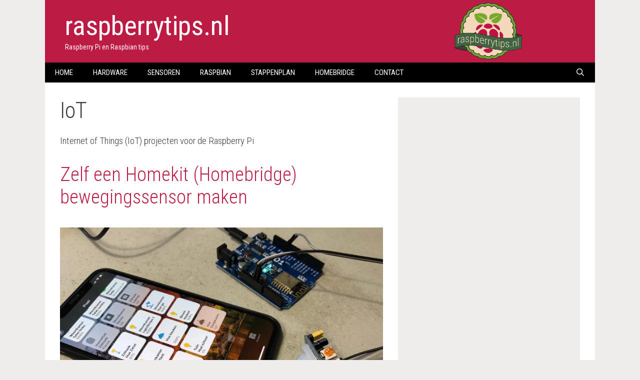

--- FILE ---
content_type: text/html; charset=UTF-8
request_url: https://raspberrytips.nl/category/internet-of-things/page/2/
body_size: 20886
content:
<!DOCTYPE html>
<html lang="nl-NL">
<head>
<meta charset="UTF-8">
<link rel="profile" href="https://gmpg.org/xfn/11">
<meta name='robots' content='index, follow, max-image-preview:large, max-snippet:-1, max-video-preview:-1' />
<meta name="viewport" content="width=device-width, initial-scale=1">
<!-- This site is optimized with the Yoast SEO plugin v23.6 - https://yoast.com/wordpress/plugins/seo/ -->
<title>IoT Archieven &#8226; Pagina 2 van 5 &#8226; raspberrytips.nl</title>
<link rel="canonical" href="https://raspberrytips.nl/category/internet-of-things/page/2/" />
<link rel="prev" href="https://raspberrytips.nl/category/internet-of-things/" />
<link rel="next" href="https://raspberrytips.nl/category/internet-of-things/page/3/" />
<meta property="og:locale" content="nl_NL" />
<meta property="og:type" content="article" />
<meta property="og:title" content="IoT Archieven &#8226; Pagina 2 van 5 &#8226; raspberrytips.nl" />
<meta property="og:description" content="Internet of Things (IoT) projecten voor de Raspberry Pi" />
<meta property="og:url" content="https://raspberrytips.nl/category/internet-of-things/" />
<meta property="og:site_name" content="raspberrytips.nl" />
<meta property="og:image" content="https://i0.wp.com/raspberrytips.nl/wp-content/uploads/2016/04/RT-favicon-achtergrond.png?fit=800%2C800&ssl=1" />
<meta property="og:image:width" content="800" />
<meta property="og:image:height" content="800" />
<meta property="og:image:type" content="image/png" />
<meta name="twitter:card" content="summary_large_image" />
<meta name="twitter:site" content="@raspberrytipsnl" />
<script type="application/ld+json" class="yoast-schema-graph">{"@context":"https://schema.org","@graph":[{"@type":"CollectionPage","@id":"https://raspberrytips.nl/category/internet-of-things/","url":"https://raspberrytips.nl/category/internet-of-things/page/2/","name":"IoT Archieven &#8226; Pagina 2 van 5 &#8226; raspberrytips.nl","isPartOf":{"@id":"https://raspberrytips.nl/#website"},"primaryImageOfPage":{"@id":"https://raspberrytips.nl/category/internet-of-things/page/2/#primaryimage"},"image":{"@id":"https://raspberrytips.nl/category/internet-of-things/page/2/#primaryimage"},"thumbnailUrl":"https://i0.wp.com/raspberrytips.nl/wp-content/uploads/2018/03/wemos-d1-motionsensor-homebridge-homekit-raspberry-pi-arduino.jpg?fit=1600%2C971&ssl=1","breadcrumb":{"@id":"https://raspberrytips.nl/category/internet-of-things/page/2/#breadcrumb"},"inLanguage":"nl-NL"},{"@type":"ImageObject","inLanguage":"nl-NL","@id":"https://raspberrytips.nl/category/internet-of-things/page/2/#primaryimage","url":"https://i0.wp.com/raspberrytips.nl/wp-content/uploads/2018/03/wemos-d1-motionsensor-homebridge-homekit-raspberry-pi-arduino.jpg?fit=1600%2C971&ssl=1","contentUrl":"https://i0.wp.com/raspberrytips.nl/wp-content/uploads/2018/03/wemos-d1-motionsensor-homebridge-homekit-raspberry-pi-arduino.jpg?fit=1600%2C971&ssl=1","width":1600,"height":971},{"@type":"BreadcrumbList","@id":"https://raspberrytips.nl/category/internet-of-things/page/2/#breadcrumb","itemListElement":[{"@type":"ListItem","position":1,"name":"Home","item":"https://raspberrytips.nl/"},{"@type":"ListItem","position":2,"name":"IoT"}]},{"@type":"WebSite","@id":"https://raspberrytips.nl/#website","url":"https://raspberrytips.nl/","name":"raspberrytips.nl","description":"Raspberry Pi en Raspbian tips","potentialAction":[{"@type":"SearchAction","target":{"@type":"EntryPoint","urlTemplate":"https://raspberrytips.nl/?s={search_term_string}"},"query-input":{"@type":"PropertyValueSpecification","valueRequired":true,"valueName":"search_term_string"}}],"inLanguage":"nl-NL"}]}</script>
<!-- / Yoast SEO plugin. -->
<link rel='dns-prefetch' href='//stats.wp.com' />
<link rel='dns-prefetch' href='//c0.wp.com' />
<link rel='dns-prefetch' href='//i0.wp.com' />
<link href='https://fonts.gstatic.com' crossorigin rel='preconnect' />
<link href='https://fonts.googleapis.com' crossorigin rel='preconnect' />
<link rel="alternate" type="application/rss+xml" title="raspberrytips.nl &raquo; feed" href="https://raspberrytips.nl/feed/" />
<link rel="alternate" type="application/rss+xml" title="raspberrytips.nl &raquo; reactiesfeed" href="https://raspberrytips.nl/comments/feed/" />
<link rel="alternate" type="application/rss+xml" title="raspberrytips.nl &raquo; IoT categorie feed" href="https://raspberrytips.nl/category/internet-of-things/feed/" />
<script>
window._wpemojiSettings = {"baseUrl":"https:\/\/s.w.org\/images\/core\/emoji\/15.0.3\/72x72\/","ext":".png","svgUrl":"https:\/\/s.w.org\/images\/core\/emoji\/15.0.3\/svg\/","svgExt":".svg","source":{"concatemoji":"https:\/\/raspberrytips.nl\/wp-includes\/js\/wp-emoji-release.min.js?ver=6.6.1"}};
/*! This file is auto-generated */
!function(i,n){var o,s,e;function c(e){try{var t={supportTests:e,timestamp:(new Date).valueOf()};sessionStorage.setItem(o,JSON.stringify(t))}catch(e){}}function p(e,t,n){e.clearRect(0,0,e.canvas.width,e.canvas.height),e.fillText(t,0,0);var t=new Uint32Array(e.getImageData(0,0,e.canvas.width,e.canvas.height).data),r=(e.clearRect(0,0,e.canvas.width,e.canvas.height),e.fillText(n,0,0),new Uint32Array(e.getImageData(0,0,e.canvas.width,e.canvas.height).data));return t.every(function(e,t){return e===r[t]})}function u(e,t,n){switch(t){case"flag":return n(e,"\ud83c\udff3\ufe0f\u200d\u26a7\ufe0f","\ud83c\udff3\ufe0f\u200b\u26a7\ufe0f")?!1:!n(e,"\ud83c\uddfa\ud83c\uddf3","\ud83c\uddfa\u200b\ud83c\uddf3")&&!n(e,"\ud83c\udff4\udb40\udc67\udb40\udc62\udb40\udc65\udb40\udc6e\udb40\udc67\udb40\udc7f","\ud83c\udff4\u200b\udb40\udc67\u200b\udb40\udc62\u200b\udb40\udc65\u200b\udb40\udc6e\u200b\udb40\udc67\u200b\udb40\udc7f");case"emoji":return!n(e,"\ud83d\udc26\u200d\u2b1b","\ud83d\udc26\u200b\u2b1b")}return!1}function f(e,t,n){var r="undefined"!=typeof WorkerGlobalScope&&self instanceof WorkerGlobalScope?new OffscreenCanvas(300,150):i.createElement("canvas"),a=r.getContext("2d",{willReadFrequently:!0}),o=(a.textBaseline="top",a.font="600 32px Arial",{});return e.forEach(function(e){o[e]=t(a,e,n)}),o}function t(e){var t=i.createElement("script");t.src=e,t.defer=!0,i.head.appendChild(t)}"undefined"!=typeof Promise&&(o="wpEmojiSettingsSupports",s=["flag","emoji"],n.supports={everything:!0,everythingExceptFlag:!0},e=new Promise(function(e){i.addEventListener("DOMContentLoaded",e,{once:!0})}),new Promise(function(t){var n=function(){try{var e=JSON.parse(sessionStorage.getItem(o));if("object"==typeof e&&"number"==typeof e.timestamp&&(new Date).valueOf()<e.timestamp+604800&&"object"==typeof e.supportTests)return e.supportTests}catch(e){}return null}();if(!n){if("undefined"!=typeof Worker&&"undefined"!=typeof OffscreenCanvas&&"undefined"!=typeof URL&&URL.createObjectURL&&"undefined"!=typeof Blob)try{var e="postMessage("+f.toString()+"("+[JSON.stringify(s),u.toString(),p.toString()].join(",")+"));",r=new Blob([e],{type:"text/javascript"}),a=new Worker(URL.createObjectURL(r),{name:"wpTestEmojiSupports"});return void(a.onmessage=function(e){c(n=e.data),a.terminate(),t(n)})}catch(e){}c(n=f(s,u,p))}t(n)}).then(function(e){for(var t in e)n.supports[t]=e[t],n.supports.everything=n.supports.everything&&n.supports[t],"flag"!==t&&(n.supports.everythingExceptFlag=n.supports.everythingExceptFlag&&n.supports[t]);n.supports.everythingExceptFlag=n.supports.everythingExceptFlag&&!n.supports.flag,n.DOMReady=!1,n.readyCallback=function(){n.DOMReady=!0}}).then(function(){return e}).then(function(){var e;n.supports.everything||(n.readyCallback(),(e=n.source||{}).concatemoji?t(e.concatemoji):e.wpemoji&&e.twemoji&&(t(e.twemoji),t(e.wpemoji)))}))}((window,document),window._wpemojiSettings);
</script>
<link rel='stylesheet' id='generate-fonts-css' href='//fonts.googleapis.com/css?family=Roboto+Condensed:300,300italic,regular,italic,700,700italic' media='all' />
<style id='wp-emoji-styles-inline-css'>
img.wp-smiley, img.emoji {
display: inline !important;
border: none !important;
box-shadow: none !important;
height: 1em !important;
width: 1em !important;
margin: 0 0.07em !important;
vertical-align: -0.1em !important;
background: none !important;
padding: 0 !important;
}
</style>
<link rel='stylesheet' id='wp-block-library-css' href='https://c0.wp.com/c/6.6.1/wp-includes/css/dist/block-library/style.min.css' media='all' />
<style id='classic-theme-styles-inline-css'>
/*! This file is auto-generated */
.wp-block-button__link{color:#fff;background-color:#32373c;border-radius:9999px;box-shadow:none;text-decoration:none;padding:calc(.667em + 2px) calc(1.333em + 2px);font-size:1.125em}.wp-block-file__button{background:#32373c;color:#fff;text-decoration:none}
</style>
<style id='global-styles-inline-css'>
:root{--wp--preset--aspect-ratio--square: 1;--wp--preset--aspect-ratio--4-3: 4/3;--wp--preset--aspect-ratio--3-4: 3/4;--wp--preset--aspect-ratio--3-2: 3/2;--wp--preset--aspect-ratio--2-3: 2/3;--wp--preset--aspect-ratio--16-9: 16/9;--wp--preset--aspect-ratio--9-16: 9/16;--wp--preset--color--black: #000000;--wp--preset--color--cyan-bluish-gray: #abb8c3;--wp--preset--color--white: #ffffff;--wp--preset--color--pale-pink: #f78da7;--wp--preset--color--vivid-red: #cf2e2e;--wp--preset--color--luminous-vivid-orange: #ff6900;--wp--preset--color--luminous-vivid-amber: #fcb900;--wp--preset--color--light-green-cyan: #7bdcb5;--wp--preset--color--vivid-green-cyan: #00d084;--wp--preset--color--pale-cyan-blue: #8ed1fc;--wp--preset--color--vivid-cyan-blue: #0693e3;--wp--preset--color--vivid-purple: #9b51e0;--wp--preset--color--contrast: var(--contrast);--wp--preset--color--contrast-2: var(--contrast-2);--wp--preset--color--contrast-3: var(--contrast-3);--wp--preset--color--base: var(--base);--wp--preset--color--base-2: var(--base-2);--wp--preset--color--base-3: var(--base-3);--wp--preset--color--accent: var(--accent);--wp--preset--gradient--vivid-cyan-blue-to-vivid-purple: linear-gradient(135deg,rgba(6,147,227,1) 0%,rgb(155,81,224) 100%);--wp--preset--gradient--light-green-cyan-to-vivid-green-cyan: linear-gradient(135deg,rgb(122,220,180) 0%,rgb(0,208,130) 100%);--wp--preset--gradient--luminous-vivid-amber-to-luminous-vivid-orange: linear-gradient(135deg,rgba(252,185,0,1) 0%,rgba(255,105,0,1) 100%);--wp--preset--gradient--luminous-vivid-orange-to-vivid-red: linear-gradient(135deg,rgba(255,105,0,1) 0%,rgb(207,46,46) 100%);--wp--preset--gradient--very-light-gray-to-cyan-bluish-gray: linear-gradient(135deg,rgb(238,238,238) 0%,rgb(169,184,195) 100%);--wp--preset--gradient--cool-to-warm-spectrum: linear-gradient(135deg,rgb(74,234,220) 0%,rgb(151,120,209) 20%,rgb(207,42,186) 40%,rgb(238,44,130) 60%,rgb(251,105,98) 80%,rgb(254,248,76) 100%);--wp--preset--gradient--blush-light-purple: linear-gradient(135deg,rgb(255,206,236) 0%,rgb(152,150,240) 100%);--wp--preset--gradient--blush-bordeaux: linear-gradient(135deg,rgb(254,205,165) 0%,rgb(254,45,45) 50%,rgb(107,0,62) 100%);--wp--preset--gradient--luminous-dusk: linear-gradient(135deg,rgb(255,203,112) 0%,rgb(199,81,192) 50%,rgb(65,88,208) 100%);--wp--preset--gradient--pale-ocean: linear-gradient(135deg,rgb(255,245,203) 0%,rgb(182,227,212) 50%,rgb(51,167,181) 100%);--wp--preset--gradient--electric-grass: linear-gradient(135deg,rgb(202,248,128) 0%,rgb(113,206,126) 100%);--wp--preset--gradient--midnight: linear-gradient(135deg,rgb(2,3,129) 0%,rgb(40,116,252) 100%);--wp--preset--font-size--small: 13px;--wp--preset--font-size--medium: 20px;--wp--preset--font-size--large: 36px;--wp--preset--font-size--x-large: 42px;--wp--preset--spacing--20: 0.44rem;--wp--preset--spacing--30: 0.67rem;--wp--preset--spacing--40: 1rem;--wp--preset--spacing--50: 1.5rem;--wp--preset--spacing--60: 2.25rem;--wp--preset--spacing--70: 3.38rem;--wp--preset--spacing--80: 5.06rem;--wp--preset--shadow--natural: 6px 6px 9px rgba(0, 0, 0, 0.2);--wp--preset--shadow--deep: 12px 12px 50px rgba(0, 0, 0, 0.4);--wp--preset--shadow--sharp: 6px 6px 0px rgba(0, 0, 0, 0.2);--wp--preset--shadow--outlined: 6px 6px 0px -3px rgba(255, 255, 255, 1), 6px 6px rgba(0, 0, 0, 1);--wp--preset--shadow--crisp: 6px 6px 0px rgba(0, 0, 0, 1);}:where(.is-layout-flex){gap: 0.5em;}:where(.is-layout-grid){gap: 0.5em;}body .is-layout-flex{display: flex;}.is-layout-flex{flex-wrap: wrap;align-items: center;}.is-layout-flex > :is(*, div){margin: 0;}body .is-layout-grid{display: grid;}.is-layout-grid > :is(*, div){margin: 0;}:where(.wp-block-columns.is-layout-flex){gap: 2em;}:where(.wp-block-columns.is-layout-grid){gap: 2em;}:where(.wp-block-post-template.is-layout-flex){gap: 1.25em;}:where(.wp-block-post-template.is-layout-grid){gap: 1.25em;}.has-black-color{color: var(--wp--preset--color--black) !important;}.has-cyan-bluish-gray-color{color: var(--wp--preset--color--cyan-bluish-gray) !important;}.has-white-color{color: var(--wp--preset--color--white) !important;}.has-pale-pink-color{color: var(--wp--preset--color--pale-pink) !important;}.has-vivid-red-color{color: var(--wp--preset--color--vivid-red) !important;}.has-luminous-vivid-orange-color{color: var(--wp--preset--color--luminous-vivid-orange) !important;}.has-luminous-vivid-amber-color{color: var(--wp--preset--color--luminous-vivid-amber) !important;}.has-light-green-cyan-color{color: var(--wp--preset--color--light-green-cyan) !important;}.has-vivid-green-cyan-color{color: var(--wp--preset--color--vivid-green-cyan) !important;}.has-pale-cyan-blue-color{color: var(--wp--preset--color--pale-cyan-blue) !important;}.has-vivid-cyan-blue-color{color: var(--wp--preset--color--vivid-cyan-blue) !important;}.has-vivid-purple-color{color: var(--wp--preset--color--vivid-purple) !important;}.has-black-background-color{background-color: var(--wp--preset--color--black) !important;}.has-cyan-bluish-gray-background-color{background-color: var(--wp--preset--color--cyan-bluish-gray) !important;}.has-white-background-color{background-color: var(--wp--preset--color--white) !important;}.has-pale-pink-background-color{background-color: var(--wp--preset--color--pale-pink) !important;}.has-vivid-red-background-color{background-color: var(--wp--preset--color--vivid-red) !important;}.has-luminous-vivid-orange-background-color{background-color: var(--wp--preset--color--luminous-vivid-orange) !important;}.has-luminous-vivid-amber-background-color{background-color: var(--wp--preset--color--luminous-vivid-amber) !important;}.has-light-green-cyan-background-color{background-color: var(--wp--preset--color--light-green-cyan) !important;}.has-vivid-green-cyan-background-color{background-color: var(--wp--preset--color--vivid-green-cyan) !important;}.has-pale-cyan-blue-background-color{background-color: var(--wp--preset--color--pale-cyan-blue) !important;}.has-vivid-cyan-blue-background-color{background-color: var(--wp--preset--color--vivid-cyan-blue) !important;}.has-vivid-purple-background-color{background-color: var(--wp--preset--color--vivid-purple) !important;}.has-black-border-color{border-color: var(--wp--preset--color--black) !important;}.has-cyan-bluish-gray-border-color{border-color: var(--wp--preset--color--cyan-bluish-gray) !important;}.has-white-border-color{border-color: var(--wp--preset--color--white) !important;}.has-pale-pink-border-color{border-color: var(--wp--preset--color--pale-pink) !important;}.has-vivid-red-border-color{border-color: var(--wp--preset--color--vivid-red) !important;}.has-luminous-vivid-orange-border-color{border-color: var(--wp--preset--color--luminous-vivid-orange) !important;}.has-luminous-vivid-amber-border-color{border-color: var(--wp--preset--color--luminous-vivid-amber) !important;}.has-light-green-cyan-border-color{border-color: var(--wp--preset--color--light-green-cyan) !important;}.has-vivid-green-cyan-border-color{border-color: var(--wp--preset--color--vivid-green-cyan) !important;}.has-pale-cyan-blue-border-color{border-color: var(--wp--preset--color--pale-cyan-blue) !important;}.has-vivid-cyan-blue-border-color{border-color: var(--wp--preset--color--vivid-cyan-blue) !important;}.has-vivid-purple-border-color{border-color: var(--wp--preset--color--vivid-purple) !important;}.has-vivid-cyan-blue-to-vivid-purple-gradient-background{background: var(--wp--preset--gradient--vivid-cyan-blue-to-vivid-purple) !important;}.has-light-green-cyan-to-vivid-green-cyan-gradient-background{background: var(--wp--preset--gradient--light-green-cyan-to-vivid-green-cyan) !important;}.has-luminous-vivid-amber-to-luminous-vivid-orange-gradient-background{background: var(--wp--preset--gradient--luminous-vivid-amber-to-luminous-vivid-orange) !important;}.has-luminous-vivid-orange-to-vivid-red-gradient-background{background: var(--wp--preset--gradient--luminous-vivid-orange-to-vivid-red) !important;}.has-very-light-gray-to-cyan-bluish-gray-gradient-background{background: var(--wp--preset--gradient--very-light-gray-to-cyan-bluish-gray) !important;}.has-cool-to-warm-spectrum-gradient-background{background: var(--wp--preset--gradient--cool-to-warm-spectrum) !important;}.has-blush-light-purple-gradient-background{background: var(--wp--preset--gradient--blush-light-purple) !important;}.has-blush-bordeaux-gradient-background{background: var(--wp--preset--gradient--blush-bordeaux) !important;}.has-luminous-dusk-gradient-background{background: var(--wp--preset--gradient--luminous-dusk) !important;}.has-pale-ocean-gradient-background{background: var(--wp--preset--gradient--pale-ocean) !important;}.has-electric-grass-gradient-background{background: var(--wp--preset--gradient--electric-grass) !important;}.has-midnight-gradient-background{background: var(--wp--preset--gradient--midnight) !important;}.has-small-font-size{font-size: var(--wp--preset--font-size--small) !important;}.has-medium-font-size{font-size: var(--wp--preset--font-size--medium) !important;}.has-large-font-size{font-size: var(--wp--preset--font-size--large) !important;}.has-x-large-font-size{font-size: var(--wp--preset--font-size--x-large) !important;}
:where(.wp-block-post-template.is-layout-flex){gap: 1.25em;}:where(.wp-block-post-template.is-layout-grid){gap: 1.25em;}
:where(.wp-block-columns.is-layout-flex){gap: 2em;}:where(.wp-block-columns.is-layout-grid){gap: 2em;}
:root :where(.wp-block-pullquote){font-size: 1.5em;line-height: 1.6;}
</style>
<!-- <link rel='stylesheet' id='generate-style-grid-css' href='https://raspberrytips.nl/wp-content/themes/generatepress/assets/css/unsemantic-grid.min.css?ver=3.5.1' media='all' /> -->
<!-- <link rel='stylesheet' id='generate-style-css' href='https://raspberrytips.nl/wp-content/themes/generatepress/assets/css/style.min.css?ver=3.5.1' media='all' /> -->
<link rel="stylesheet" type="text/css" href="//raspberrytips.nl/wp-content/cache/wpfc-minified/1zffrdz4/hcc8i.css" media="all"/>
<style id='generate-style-inline-css'>
body{background-color:#efedec;color:#3a3a3a;}a{color:#bc1c43;}a:visited{color:#bc1c43;}a:hover, a:focus, a:active{color:#000000;}body .grid-container{max-width:1100px;}.wp-block-group__inner-container{max-width:1100px;margin-left:auto;margin-right:auto;}.generate-back-to-top{font-size:20px;border-radius:3px;position:fixed;bottom:30px;right:30px;line-height:40px;width:40px;text-align:center;z-index:10;transition:opacity 300ms ease-in-out;opacity:0.1;transform:translateY(1000px);}.generate-back-to-top__show{opacity:1;transform:translateY(0);}.navigation-search{position:absolute;left:-99999px;pointer-events:none;visibility:hidden;z-index:20;width:100%;top:0;transition:opacity 100ms ease-in-out;opacity:0;}.navigation-search.nav-search-active{left:0;right:0;pointer-events:auto;visibility:visible;opacity:1;}.navigation-search input[type="search"]{outline:0;border:0;vertical-align:bottom;line-height:1;opacity:0.9;width:100%;z-index:20;border-radius:0;-webkit-appearance:none;height:60px;}.navigation-search input::-ms-clear{display:none;width:0;height:0;}.navigation-search input::-ms-reveal{display:none;width:0;height:0;}.navigation-search input::-webkit-search-decoration, .navigation-search input::-webkit-search-cancel-button, .navigation-search input::-webkit-search-results-button, .navigation-search input::-webkit-search-results-decoration{display:none;}.main-navigation li.search-item{z-index:21;}li.search-item.active{transition:opacity 100ms ease-in-out;}.nav-left-sidebar .main-navigation li.search-item.active,.nav-right-sidebar .main-navigation li.search-item.active{width:auto;display:inline-block;float:right;}.gen-sidebar-nav .navigation-search{top:auto;bottom:0;}:root{--contrast:#222222;--contrast-2:#575760;--contrast-3:#b2b2be;--base:#f0f0f0;--base-2:#f7f8f9;--base-3:#ffffff;--accent:#1e73be;}:root .has-contrast-color{color:var(--contrast);}:root .has-contrast-background-color{background-color:var(--contrast);}:root .has-contrast-2-color{color:var(--contrast-2);}:root .has-contrast-2-background-color{background-color:var(--contrast-2);}:root .has-contrast-3-color{color:var(--contrast-3);}:root .has-contrast-3-background-color{background-color:var(--contrast-3);}:root .has-base-color{color:var(--base);}:root .has-base-background-color{background-color:var(--base);}:root .has-base-2-color{color:var(--base-2);}:root .has-base-2-background-color{background-color:var(--base-2);}:root .has-base-3-color{color:var(--base-3);}:root .has-base-3-background-color{background-color:var(--base-3);}:root .has-accent-color{color:var(--accent);}:root .has-accent-background-color{background-color:var(--accent);}body, button, input, select, textarea{font-family:"Roboto Condensed", sans-serif;font-weight:300;font-size:19px;}body{line-height:1.6;}p{margin-bottom:1.6em;}.entry-content > [class*="wp-block-"]:not(:last-child):not(.wp-block-heading){margin-bottom:1.6em;}.main-title{font-family:"Roboto Condensed", sans-serif;font-weight:500;text-transform:lowercase;font-size:54px;}.site-description{font-family:"Roboto Condensed", sans-serif;font-size:14px;}.main-navigation a, .menu-toggle{font-family:"Roboto Condensed", sans-serif;text-transform:uppercase;}.main-navigation .main-nav ul ul li a{font-size:14px;}.widget-title{font-weight:300;font-size:22px;}.sidebar .widget, .footer-widgets .widget{font-size:16px;}h1{font-weight:300;font-size:44px;}h2{font-weight:300;font-size:38px;}h3{font-size:20px;}h4{font-size:inherit;}h5{font-size:inherit;}.site-info{font-size:12px;}@media (max-width:768px){.main-title{font-size:23px;}h1{font-size:30px;}h2{font-size:25px;}}.top-bar{background-color:#636363;color:#ffffff;}.top-bar a{color:#ffffff;}.top-bar a:hover{color:#303030;}.site-header{background-color:#bc1c43;color:#3a3a3a;}.site-header a{color:#3a3a3a;}.main-title a,.main-title a:hover{color:#ffffff;}.site-description{color:#ffffff;}.main-navigation,.main-navigation ul ul{background-color:#000000;}.main-navigation .main-nav ul li a, .main-navigation .menu-toggle, .main-navigation .menu-bar-items{color:#ffffff;}.main-navigation .main-nav ul li:not([class*="current-menu-"]):hover > a, .main-navigation .main-nav ul li:not([class*="current-menu-"]):focus > a, .main-navigation .main-nav ul li.sfHover:not([class*="current-menu-"]) > a, .main-navigation .menu-bar-item:hover > a, .main-navigation .menu-bar-item.sfHover > a{color:#ffffff;background-color:#3f3f3f;}button.menu-toggle:hover,button.menu-toggle:focus,.main-navigation .mobile-bar-items a,.main-navigation .mobile-bar-items a:hover,.main-navigation .mobile-bar-items a:focus{color:#ffffff;}.main-navigation .main-nav ul li[class*="current-menu-"] > a{color:#ffffff;background-color:#3f3f3f;}.navigation-search input[type="search"],.navigation-search input[type="search"]:active, .navigation-search input[type="search"]:focus, .main-navigation .main-nav ul li.search-item.active > a, .main-navigation .menu-bar-items .search-item.active > a{color:#ffffff;background-color:#3f3f3f;}.main-navigation ul ul{background-color:#3f3f3f;}.main-navigation .main-nav ul ul li a{color:#ffffff;}.main-navigation .main-nav ul ul li:not([class*="current-menu-"]):hover > a,.main-navigation .main-nav ul ul li:not([class*="current-menu-"]):focus > a, .main-navigation .main-nav ul ul li.sfHover:not([class*="current-menu-"]) > a{color:#ffffff;background-color:#4f4f4f;}.main-navigation .main-nav ul ul li[class*="current-menu-"] > a{color:#ffffff;background-color:#4f4f4f;}.separate-containers .inside-article, .separate-containers .comments-area, .separate-containers .page-header, .one-container .container, .separate-containers .paging-navigation, .inside-page-header{background-color:#ffffff;}.entry-meta{color:#595959;}.entry-meta a{color:#595959;}.entry-meta a:hover{color:#b9002f;}.sidebar .widget{background-color:#efedec;}.sidebar .widget .widget-title{color:#000000;}.footer-widgets{background-color:#efedec;}.footer-widgets a{color:#b9002f;}.footer-widgets .widget-title{color:#000000;}.site-info{color:#000000;background-color:#efedec;}.site-info a{color:#000000;}.site-info a:hover{color:#bc1c43;}.footer-bar .widget_nav_menu .current-menu-item a{color:#bc1c43;}input[type="text"],input[type="email"],input[type="url"],input[type="password"],input[type="search"],input[type="tel"],input[type="number"],textarea,select{color:#666666;background-color:#fafafa;border-color:#cccccc;}input[type="text"]:focus,input[type="email"]:focus,input[type="url"]:focus,input[type="password"]:focus,input[type="search"]:focus,input[type="tel"]:focus,input[type="number"]:focus,textarea:focus,select:focus{color:#666666;background-color:#ffffff;border-color:#bfbfbf;}button,html input[type="button"],input[type="reset"],input[type="submit"],a.button,a.wp-block-button__link:not(.has-background){color:#ffffff;background-color:#666666;}button:hover,html input[type="button"]:hover,input[type="reset"]:hover,input[type="submit"]:hover,a.button:hover,button:focus,html input[type="button"]:focus,input[type="reset"]:focus,input[type="submit"]:focus,a.button:focus,a.wp-block-button__link:not(.has-background):active,a.wp-block-button__link:not(.has-background):focus,a.wp-block-button__link:not(.has-background):hover{color:#ffffff;background-color:#3f3f3f;}a.generate-back-to-top{background-color:rgba( 0,0,0,0.4 );color:#ffffff;}a.generate-back-to-top:hover,a.generate-back-to-top:focus{background-color:rgba( 0,0,0,0.6 );color:#ffffff;}:root{--gp-search-modal-bg-color:var(--base-3);--gp-search-modal-text-color:var(--contrast);--gp-search-modal-overlay-bg-color:rgba(0,0,0,0.2);}@media (max-width: 768px){.main-navigation .menu-bar-item:hover > a, .main-navigation .menu-bar-item.sfHover > a{background:none;color:#ffffff;}}.inside-top-bar{padding:10px;}.separate-containers .inside-article, .separate-containers .comments-area, .separate-containers .page-header, .separate-containers .paging-navigation, .one-container .site-content, .inside-page-header{padding:30px 30px 40px 30px;}.site-main .wp-block-group__inner-container{padding:30px 30px 40px 30px;}.entry-content .alignwide, body:not(.no-sidebar) .entry-content .alignfull{margin-left:-30px;width:calc(100% + 60px);max-width:calc(100% + 60px);}.one-container.right-sidebar .site-main,.one-container.both-right .site-main{margin-right:30px;}.one-container.left-sidebar .site-main,.one-container.both-left .site-main{margin-left:30px;}.one-container.both-sidebars .site-main{margin:0px 30px 0px 30px;}.separate-containers .widget, .separate-containers .site-main > *, .separate-containers .page-header, .widget-area .main-navigation{margin-bottom:0px;}.separate-containers .site-main{margin:0px;}.both-right.separate-containers .inside-left-sidebar{margin-right:0px;}.both-right.separate-containers .inside-right-sidebar{margin-left:0px;}.both-left.separate-containers .inside-left-sidebar{margin-right:0px;}.both-left.separate-containers .inside-right-sidebar{margin-left:0px;}.separate-containers .page-header-image, .separate-containers .page-header-contained, .separate-containers .page-header-image-single, .separate-containers .page-header-content-single{margin-top:0px;}.separate-containers .inside-right-sidebar, .separate-containers .inside-left-sidebar{margin-top:0px;margin-bottom:0px;}.main-navigation .main-nav ul li a,.menu-toggle,.main-navigation .mobile-bar-items a{line-height:40px;}.navigation-search input[type="search"]{height:40px;}.rtl .menu-item-has-children .dropdown-menu-toggle{padding-left:20px;}.rtl .main-navigation .main-nav ul li.menu-item-has-children > a{padding-right:20px;}.widget-area .widget{padding:20px;}.site-info{padding:20px;}@media (max-width:768px){.separate-containers .inside-article, .separate-containers .comments-area, .separate-containers .page-header, .separate-containers .paging-navigation, .one-container .site-content, .inside-page-header{padding:30px;}.site-main .wp-block-group__inner-container{padding:30px;}.site-info{padding-right:10px;padding-left:10px;}.entry-content .alignwide, body:not(.no-sidebar) .entry-content .alignfull{margin-left:-30px;width:calc(100% + 60px);max-width:calc(100% + 60px);}}@media (max-width: 768px){.main-navigation .menu-toggle,.main-navigation .mobile-bar-items,.sidebar-nav-mobile:not(#sticky-placeholder){display:block;}.main-navigation ul,.gen-sidebar-nav{display:none;}[class*="nav-float-"] .site-header .inside-header > *{float:none;clear:both;}}
.site-header{background-image:url('https://raspberrytips.nl/wp-content/uploads/2016/04/RT-logo.png');background-repeat:no-repeat;background-size:contain;background-position:87%;}
.dynamic-author-image-rounded{border-radius:100%;}.dynamic-featured-image, .dynamic-author-image{vertical-align:middle;}.one-container.blog .dynamic-content-template:not(:last-child), .one-container.archive .dynamic-content-template:not(:last-child){padding-bottom:0px;}.dynamic-entry-excerpt > p:last-child{margin-bottom:0px;}
.main-navigation .navigation-logo img {height:40px;}@media (max-width: 1110px) {.main-navigation .navigation-logo.site-logo {margin-left:0;}body.sticky-menu-logo.nav-float-left .main-navigation .site-logo.navigation-logo {margin-right:0;}}.main-navigation .main-nav ul li a,.menu-toggle,.main-navigation .mobile-bar-items a{transition: line-height 300ms ease}.main-navigation.toggled .main-nav > ul{background-color: #000000}
</style>
<!-- <link rel='stylesheet' id='generate-mobile-style-css' href='https://raspberrytips.nl/wp-content/themes/generatepress/assets/css/mobile.min.css?ver=3.5.1' media='all' /> -->
<!-- <link rel='stylesheet' id='generate-font-icons-css' href='https://raspberrytips.nl/wp-content/themes/generatepress/assets/css/components/font-icons.min.css?ver=3.5.1' media='all' /> -->
<!-- <link rel='stylesheet' id='font-awesome-css' href='https://raspberrytips.nl/wp-content/themes/generatepress/assets/css/components/font-awesome.min.css?ver=4.7' media='all' /> -->
<!-- <link rel='stylesheet' id='generate-child-css' href='https://raspberrytips.nl/wp-content/themes/generatepress_child/style.css?ver=1724761567' media='all' /> -->
<!-- <link rel='stylesheet' id='recent-posts-widget-with-thumbnails-public-style-css' href='https://raspberrytips.nl/wp-content/plugins/recent-posts-widget-with-thumbnails/public.css?ver=7.1.1' media='all' /> -->
<!-- <link rel='stylesheet' id='generate-blog-images-css' href='https://raspberrytips.nl/wp-content/plugins/gp-premium/blog/functions/css/featured-images.min.css?ver=2.5.0' media='all' /> -->
<!-- <link rel='stylesheet' id='generate-sticky-css' href='https://raspberrytips.nl/wp-content/plugins/gp-premium/menu-plus/functions/css/sticky.min.css?ver=2.5.0' media='all' /> -->
<!-- <link rel='stylesheet' id='generate-offside-css' href='https://raspberrytips.nl/wp-content/plugins/gp-premium/menu-plus/functions/css/offside.min.css?ver=2.5.0' media='all' /> -->
<link rel="stylesheet" type="text/css" href="//raspberrytips.nl/wp-content/cache/wpfc-minified/qj64h0zy/e1cqj.css" media="all"/>
<style id='generate-offside-inline-css'>
:root{--gp-slideout-width:265px;}.slideout-navigation.main-navigation .main-nav ul li a{font-weight:normal;text-transform:none;}.slideout-navigation.main-navigation.do-overlay .main-nav ul ul li a{font-size:1em;}.slideout-navigation, .slideout-navigation a{color:#ffffff;}.slideout-navigation button.slideout-exit{color:#ffffff;padding-left:20px;padding-right:20px;}.slideout-navigation .dropdown-menu-toggle:before{content:"\f107";}.slideout-navigation .sfHover > a .dropdown-menu-toggle:before{content:"\f106";}@media (max-width: 768px){.menu-bar-item.slideout-toggle{display:none;}}
</style>
<!-- <link rel='stylesheet' id='gp-premium-icons-css' href='https://raspberrytips.nl/wp-content/plugins/gp-premium/general/icons/icons.min.css?ver=2.5.0' media='all' /> -->
<!-- <link rel='stylesheet' id='generate-menu-logo-css' href='https://raspberrytips.nl/wp-content/plugins/gp-premium/menu-plus/functions/css/menu-logo.min.css?ver=2.5.0' media='all' /> -->
<link rel="stylesheet" type="text/css" href="//raspberrytips.nl/wp-content/cache/wpfc-minified/2el8txke/e1cqj.css" media="all"/>
<style id='generate-menu-logo-inline-css'>
@media (max-width: 768px){.sticky-menu-logo .navigation-stick:not(.mobile-header-navigation) .menu-toggle,.menu-logo .main-navigation:not(.mobile-header-navigation) .menu-toggle{display:inline-block;clear:none;width:auto;float:right;}.sticky-menu-logo .navigation-stick:not(.mobile-header-navigation) .mobile-bar-items,.menu-logo .main-navigation:not(.mobile-header-navigation) .mobile-bar-items{position:relative;float:right;}.regular-menu-logo .main-navigation:not(.navigation-stick):not(.mobile-header-navigation) .menu-toggle{display:inline-block;clear:none;width:auto;float:right;}.regular-menu-logo .main-navigation:not(.navigation-stick):not(.mobile-header-navigation) .mobile-bar-items{position:relative;float:right;}body[class*="nav-float-"].menu-logo-enabled:not(.sticky-menu-logo) .main-navigation .main-nav{display:block;}.sticky-menu-logo.nav-float-left .navigation-stick:not(.mobile-header-navigation) .menu-toggle,.menu-logo.nav-float-left .main-navigation:not(.mobile-header-navigation) .menu-toggle,.regular-menu-logo.nav-float-left .main-navigation:not(.navigation-stick):not(.mobile-header-navigation) .menu-toggle{float:left;}}
</style>
<script src="https://c0.wp.com/c/6.6.1/wp-includes/js/jquery/jquery.min.js" id="jquery-core-js"></script>
<link rel="https://api.w.org/" href="https://raspberrytips.nl/wp-json/" /><link rel="alternate" title="JSON" type="application/json" href="https://raspberrytips.nl/wp-json/wp/v2/categories/29" /><link rel="EditURI" type="application/rsd+xml" title="RSD" href="https://raspberrytips.nl/xmlrpc.php?rsd" />
<meta name="generator" content="WordPress 6.6.1" />
<link rel='shortlink' href='https://raspberrytips.nl/homekit-homebridge-bewegingssensor/' />
<style type="text/css" id="simple-css-output">code, kbd, tt, var { font-family: Consolas, Monaco, 'Andale Mono', 'Ubuntu Mono', monospace; font-size: 13px;}.iconsinfo { background: #fafafa; border-left:5px solid #6852A9; padding:10px 20px; margin-bottom: 20px;}pre { background: #f2efec; border: 1px solid #ddd; font-family: "Courier", monospace; font-size: 13px;}code { background: #f2efec; border: 1px solid #ddd; font-family: "Courier", monospace;}pre code { background: transparent; border: 0; padding: 0; white-space: pre-wrap;}code { white-space: pre; padding: 2px 8px;word-wrap: break-word;}img.rss-widget-icon { display: none;}p#breadcrumbs { font-size: 12px;}.rpi { min-height:55px; background: #f9f9f9 url(/wp-content/uploads/2016/rpilogo.png) center no-repeat; border-left:5px solid #bc1c43; background-position:15px 15px; text-align:left; padding:10px 20px 10px 75px}@media only screen and (min--moz-device-pixel-ratio: 2),only screen and (-o-min-device-pixel-ratio: 21),only screen and (-webkit-min-device-pixel-ratio: 2),only screen and (min-device-pixel-ratio: 2) {.rpi { background: #f9f9f9 url(/wp-content/uploads/2016/rpilogo@2x.png) center no-repeat; display:block; background-size:45px 45px; background-position:15px 15px;}}</style>	<style>img#wpstats{display:none}</style>
<!-- Matomo -->
<script>
var _paq = window._paq = window._paq || [];
/* tracker methods like "setCustomDimension" should be called before "trackPageView" */
_paq.push(['trackPageView']);
_paq.push(['enableLinkTracking']);
(function() {
var u="https://stats.appletips.nl/matomo/";
_paq.push(['setTrackerUrl', u+'matomo.php']);
_paq.push(['setSiteId', '5']);
var d=document, g=d.createElement('script'), s=d.getElementsByTagName('script')[0];
g.async=true; g.src=u+'matomo.js'; s.parentNode.insertBefore(g,s);
})();
</script>
<noscript><p><img referrerpolicy="no-referrer-when-downgrade" src="https://stats.appletips.nl/matomo/matomo.php?idsite=5&amp;rec=1" style="border:0;" alt="" /></p></noscript>
<!-- End Matomo Code --><link rel="icon" href="https://i0.wp.com/raspberrytips.nl/wp-content/uploads/2016/04/cropped-RT-favicon-achtergrond.png?fit=32%2C32&#038;ssl=1" sizes="32x32" />
<link rel="icon" href="https://i0.wp.com/raspberrytips.nl/wp-content/uploads/2016/04/cropped-RT-favicon-achtergrond.png?fit=192%2C192&#038;ssl=1" sizes="192x192" />
<link rel="apple-touch-icon" href="https://i0.wp.com/raspberrytips.nl/wp-content/uploads/2016/04/cropped-RT-favicon-achtergrond.png?fit=180%2C180&#038;ssl=1" />
<meta name="msapplication-TileImage" content="https://i0.wp.com/raspberrytips.nl/wp-content/uploads/2016/04/cropped-RT-favicon-achtergrond.png?fit=270%2C270&#038;ssl=1" />
<script>(function(){/*
Copyright The Closure Library Authors.
SPDX-License-Identifier: Apache-2.0
*/
'use strict';var g=function(a){var b=0;return function(){return b<a.length?{done:!1,value:a[b++]}:{done:!0}}},l=this||self,m=/^[\w+/_-]+[=]{0,2}$/,p=null,q=function(){},r=function(a){var b=typeof a;if("object"==b)if(a){if(a instanceof Array)return"array";if(a instanceof Object)return b;var c=Object.prototype.toString.call(a);if("[object Window]"==c)return"object";if("[object Array]"==c||"number"==typeof a.length&&"undefined"!=typeof a.splice&&"undefined"!=typeof a.propertyIsEnumerable&&!a.propertyIsEnumerable("splice"))return"array";
if("[object Function]"==c||"undefined"!=typeof a.call&&"undefined"!=typeof a.propertyIsEnumerable&&!a.propertyIsEnumerable("call"))return"function"}else return"null";else if("function"==b&&"undefined"==typeof a.call)return"object";return b},u=function(a,b){function c(){}c.prototype=b.prototype;a.prototype=new c;a.prototype.constructor=a};var v=function(a,b){Object.defineProperty(l,a,{configurable:!1,get:function(){return b},set:q})};var y=function(a,b){this.b=a===w&&b||"";this.a=x},x={},w={};var aa=function(a,b){a.src=b instanceof y&&b.constructor===y&&b.a===x?b.b:"type_error:TrustedResourceUrl";if(null===p)b:{b=l.document;if((b=b.querySelector&&b.querySelector("script[nonce]"))&&(b=b.nonce||b.getAttribute("nonce"))&&m.test(b)){p=b;break b}p=""}b=p;b&&a.setAttribute("nonce",b)};var z=function(){return Math.floor(2147483648*Math.random()).toString(36)+Math.abs(Math.floor(2147483648*Math.random())^+new Date).toString(36)};var A=function(a,b){b=String(b);"application/xhtml+xml"===a.contentType&&(b=b.toLowerCase());return a.createElement(b)},B=function(a){this.a=a||l.document||document};B.prototype.appendChild=function(a,b){a.appendChild(b)};var C=function(a,b,c,d,e,f){try{var k=a.a,h=A(a.a,"SCRIPT");h.async=!0;aa(h,b);k.head.appendChild(h);h.addEventListener("load",function(){e();d&&k.head.removeChild(h)});h.addEventListener("error",function(){0<c?C(a,b,c-1,d,e,f):(d&&k.head.removeChild(h),f())})}catch(n){f()}};var ba=l.atob("aHR0cHM6Ly93d3cuZ3N0YXRpYy5jb20vaW1hZ2VzL2ljb25zL21hdGVyaWFsL3N5c3RlbS8xeC93YXJuaW5nX2FtYmVyXzI0ZHAucG5n"),ca=l.atob("WW91IGFyZSBzZWVpbmcgdGhpcyBtZXNzYWdlIGJlY2F1c2UgYWQgb3Igc2NyaXB0IGJsb2NraW5nIHNvZnR3YXJlIGlzIGludGVyZmVyaW5nIHdpdGggdGhpcyBwYWdlLg=="),da=l.atob("RGlzYWJsZSBhbnkgYWQgb3Igc2NyaXB0IGJsb2NraW5nIHNvZnR3YXJlLCB0aGVuIHJlbG9hZCB0aGlzIHBhZ2Uu"),ea=function(a,b,c){this.b=a;this.f=new B(this.b);this.a=null;this.c=[];this.g=!1;this.i=b;this.h=c},F=function(a){if(a.b.body&&!a.g){var b=
function(){D(a);l.setTimeout(function(){return E(a,3)},50)};C(a.f,a.i,2,!0,function(){l[a.h]||b()},b);a.g=!0}},D=function(a){for(var b=G(1,5),c=0;c<b;c++){var d=H(a);a.b.body.appendChild(d);a.c.push(d)}b=H(a);b.style.bottom="0";b.style.left="0";b.style.position="fixed";b.style.width=G(100,110).toString()+"%";b.style.zIndex=G(2147483544,2147483644).toString();b.style["background-color"]=I(249,259,242,252,219,229);b.style["box-shadow"]="0 0 12px #888";b.style.color=I(0,10,0,10,0,10);b.style.display=
"flex";b.style["justify-content"]="center";b.style["font-family"]="Roboto, Arial";c=H(a);c.style.width=G(80,85).toString()+"%";c.style.maxWidth=G(750,775).toString()+"px";c.style.margin="24px";c.style.display="flex";c.style["align-items"]="flex-start";c.style["justify-content"]="center";d=A(a.f.a,"IMG");d.className=z();d.src=ba;d.style.height="24px";d.style.width="24px";d.style["padding-right"]="16px";var e=H(a),f=H(a);f.style["font-weight"]="bold";f.textContent=ca;var k=H(a);k.textContent=da;J(a,
e,f);J(a,e,k);J(a,c,d);J(a,c,e);J(a,b,c);a.a=b;a.b.body.appendChild(a.a);b=G(1,5);for(c=0;c<b;c++)d=H(a),a.b.body.appendChild(d),a.c.push(d)},J=function(a,b,c){for(var d=G(1,5),e=0;e<d;e++){var f=H(a);b.appendChild(f)}b.appendChild(c);c=G(1,5);for(d=0;d<c;d++)e=H(a),b.appendChild(e)},G=function(a,b){return Math.floor(a+Math.random()*(b-a))},I=function(a,b,c,d,e,f){return"rgb("+G(Math.max(a,0),Math.min(b,255)).toString()+","+G(Math.max(c,0),Math.min(d,255)).toString()+","+G(Math.max(e,0),Math.min(f,
255)).toString()+")"},H=function(a){a=A(a.f.a,"DIV");a.className=z();return a},E=function(a,b){0>=b||null!=a.a&&0!=a.a.offsetHeight&&0!=a.a.offsetWidth||(fa(a),D(a),l.setTimeout(function(){return E(a,b-1)},50))},fa=function(a){var b=a.c;var c="undefined"!=typeof Symbol&&Symbol.iterator&&b[Symbol.iterator];b=c?c.call(b):{next:g(b)};for(c=b.next();!c.done;c=b.next())(c=c.value)&&c.parentNode&&c.parentNode.removeChild(c);a.c=[];(b=a.a)&&b.parentNode&&b.parentNode.removeChild(b);a.a=null};var ia=function(a,b,c,d,e){var f=ha(c),k=function(n){n.appendChild(f);l.setTimeout(function(){f?(0!==f.offsetHeight&&0!==f.offsetWidth?b():a(),f.parentNode&&f.parentNode.removeChild(f)):a()},d)},h=function(n){document.body?k(document.body):0<n?l.setTimeout(function(){h(n-1)},e):b()};h(3)},ha=function(a){var b=document.createElement("div");b.className=a;b.style.width="1px";b.style.height="1px";b.style.position="absolute";b.style.left="-10000px";b.style.top="-10000px";b.style.zIndex="-10000";return b};var K={},L=null;var M=function(){},N="function"==typeof Uint8Array,O=function(a,b){a.b=null;b||(b=[]);a.j=void 0;a.f=-1;a.a=b;a:{if(b=a.a.length){--b;var c=a.a[b];if(!(null===c||"object"!=typeof c||Array.isArray(c)||N&&c instanceof Uint8Array)){a.g=b-a.f;a.c=c;break a}}a.g=Number.MAX_VALUE}a.i={}},P=[],Q=function(a,b){if(b<a.g){b+=a.f;var c=a.a[b];return c===P?a.a[b]=[]:c}if(a.c)return c=a.c[b],c===P?a.c[b]=[]:c},R=function(a,b,c){a.b||(a.b={});if(!a.b[c]){var d=Q(a,c);d&&(a.b[c]=new b(d))}return a.b[c]};
M.prototype.h=N?function(){var a=Uint8Array.prototype.toJSON;Uint8Array.prototype.toJSON=function(){var b;void 0===b&&(b=0);if(!L){L={};for(var c="ABCDEFGHIJKLMNOPQRSTUVWXYZabcdefghijklmnopqrstuvwxyz0123456789".split(""),d=["+/=","+/","-_=","-_.","-_"],e=0;5>e;e++){var f=c.concat(d[e].split(""));K[e]=f;for(var k=0;k<f.length;k++){var h=f[k];void 0===L[h]&&(L[h]=k)}}}b=K[b];c=[];for(d=0;d<this.length;d+=3){var n=this[d],t=(e=d+1<this.length)?this[d+1]:0;h=(f=d+2<this.length)?this[d+2]:0;k=n>>2;n=(n&
3)<<4|t>>4;t=(t&15)<<2|h>>6;h&=63;f||(h=64,e||(t=64));c.push(b[k],b[n],b[t]||"",b[h]||"")}return c.join("")};try{return JSON.stringify(this.a&&this.a,S)}finally{Uint8Array.prototype.toJSON=a}}:function(){return JSON.stringify(this.a&&this.a,S)};var S=function(a,b){return"number"!==typeof b||!isNaN(b)&&Infinity!==b&&-Infinity!==b?b:String(b)};M.prototype.toString=function(){return this.a.toString()};var T=function(a){O(this,a)};u(T,M);var U=function(a){O(this,a)};u(U,M);var ja=function(a,b){this.c=new B(a);var c=R(b,T,5);c=new y(w,Q(c,4)||"");this.b=new ea(a,c,Q(b,4));this.a=b},ka=function(a,b,c,d){b=new T(b?JSON.parse(b):null);b=new y(w,Q(b,4)||"");C(a.c,b,3,!1,c,function(){ia(function(){F(a.b);d(!1)},function(){d(!0)},Q(a.a,2),Q(a.a,3),Q(a.a,1))})};var la=function(a,b){V(a,"internal_api_load_with_sb",function(c,d,e){ka(b,c,d,e)});V(a,"internal_api_sb",function(){F(b.b)})},V=function(a,b,c){a=l.btoa(a+b);v(a,c)},W=function(a,b,c){for(var d=[],e=2;e<arguments.length;++e)d[e-2]=arguments[e];e=l.btoa(a+b);e=l[e];if("function"==r(e))e.apply(null,d);else throw Error("API not exported.");};var X=function(a){O(this,a)};u(X,M);var Y=function(a){this.h=window;this.a=a;this.b=Q(this.a,1);this.f=R(this.a,T,2);this.g=R(this.a,U,3);this.c=!1};Y.prototype.start=function(){ma();var a=new ja(this.h.document,this.g);la(this.b,a);na(this)};
var ma=function(){var a=function(){if(!l.frames.googlefcPresent)if(document.body){var b=document.createElement("iframe");b.style.display="none";b.style.width="0px";b.style.height="0px";b.style.border="none";b.style.zIndex="-1000";b.style.left="-1000px";b.style.top="-1000px";b.name="googlefcPresent";document.body.appendChild(b)}else l.setTimeout(a,5)};a()},na=function(a){var b=Date.now();W(a.b,"internal_api_load_with_sb",a.f.h(),function(){var c;var d=a.b,e=l[l.btoa(d+"loader_js")];if(e){e=l.atob(e);
e=parseInt(e,10);d=l.btoa(d+"loader_js").split(".");var f=l;d[0]in f||"undefined"==typeof f.execScript||f.execScript("var "+d[0]);for(;d.length&&(c=d.shift());)d.length?f[c]&&f[c]!==Object.prototype[c]?f=f[c]:f=f[c]={}:f[c]=null;c=Math.abs(b-e);c=1728E5>c?0:c}else c=-1;0!=c&&(W(a.b,"internal_api_sb"),Z(a,Q(a.a,6)))},function(c){Z(a,c?Q(a.a,4):Q(a.a,5))})},Z=function(a,b){a.c||(a.c=!0,a=new l.XMLHttpRequest,a.open("GET",b,!0),a.send())};(function(a,b){l[a]=function(c){for(var d=[],e=0;e<arguments.length;++e)d[e-0]=arguments[e];l[a]=q;b.apply(null,d)}})("__d3lUW8vwsKlB__",function(a){"function"==typeof window.atob&&(a=window.atob(a),a=new X(a?JSON.parse(a):null),(new Y(a)).start())});}).call(this);
window.__d3lUW8vwsKlB__("[base64]/[base64]");</script>
</head>
<body class="archive paged category category-internet-of-things category-29 wp-embed-responsive paged-2 category-paged-2 post-image-below-header post-image-aligned-center slideout-enabled slideout-mobile sticky-menu-fade sticky-enabled sticky-menu-logo menu-logo-enabled both-sticky-menu right-sidebar nav-below-header one-container contained-header active-footer-widgets-0 nav-search-enabled nav-aligned-left header-aligned-left dropdown-hover" itemtype="https://schema.org/Blog" itemscope>
<a class="screen-reader-text skip-link" href="#content" title="Ga naar de inhoud">Ga naar de inhoud</a>		<header class="site-header grid-container grid-parent" id="masthead" aria-label="Site"  itemtype="https://schema.org/WPHeader" itemscope>
<div class="inside-header grid-container grid-parent">
<div class="site-branding">
<p class="main-title" itemprop="headline">
<a href="https://raspberrytips.nl/" rel="home">raspberrytips.nl</a>
</p>
<p class="site-description" itemprop="description">Raspberry Pi en Raspbian tips</p>
</div>			</div>
</header>
<nav class="main-navigation grid-container grid-parent sub-menu-right" id="site-navigation" aria-label="Primaire"  itemtype="https://schema.org/SiteNavigationElement" itemscope>
<div class="inside-navigation grid-container grid-parent">
<div class="site-logo sticky-logo navigation-logo">
<a href="https://raspberrytips.nl/" title="raspberrytips.nl" rel="home">
<img src="https://raspberrytips.nl/wp-content/uploads/2016/04/raspberrytips.png" alt="raspberrytips.nl" class="is-logo-image" />
</a>
</div><form method="get" class="search-form navigation-search" action="https://raspberrytips.nl/">
<input type="search" class="search-field" value="" name="s" title="Zoeken" />
</form>		<div class="mobile-bar-items">
<span class="search-item">
<a aria-label="Open zoekbalk" href="#">
</a>
</span>
</div>
<button class="menu-toggle" aria-controls="generate-slideout-menu" aria-expanded="false">
<span class="screen-reader-text">Menu</span>				</button>
<div id="primary-menu" class="main-nav"><ul id="menu-menu" class=" menu sf-menu"><li id="menu-item-23" class="menu-item menu-item-type-custom menu-item-object-custom menu-item-23"><a href="/">Home</a></li>
<li id="menu-item-247" class="notranslate menu-item menu-item-type-taxonomy menu-item-object-category menu-item-247"><a href="https://raspberrytips.nl/category/hardware/">Hardware</a></li>
<li id="menu-item-709" class="menu-item menu-item-type-taxonomy menu-item-object-category menu-item-709"><a href="https://raspberrytips.nl/category/sensoren/">Sensoren</a></li>
<li id="menu-item-248" class="notranslate menu-item menu-item-type-taxonomy menu-item-object-category menu-item-248"><a href="https://raspberrytips.nl/category/raspbian/">Raspbian</a></li>
<li id="menu-item-249" class="menu-item menu-item-type-taxonomy menu-item-object-category menu-item-249"><a href="https://raspberrytips.nl/category/stappenplan/">Stappenplan</a></li>
<li id="menu-item-2138" class="menu-item menu-item-type-custom menu-item-object-custom menu-item-2138"><a href="https://raspberrytips.nl/tag/homebridge/">Homebridge</a></li>
<li id="menu-item-713" class="menu-item menu-item-type-post_type menu-item-object-page menu-item-713"><a href="https://raspberrytips.nl/contact/">Contact</a></li>
<li class="search-item menu-item-align-right"><a aria-label="Open zoekbalk" href="#"></a></li></ul></div>			</div>
</nav>
<div id="page" class="hfeed site grid-container container grid-parent">
<div id="content" class="site-content">
<div class="content-area grid-parent mobile-grid-100 grid-65 tablet-grid-65" id="primary">
<main class="site-main" id="main">
<header class="page-header" aria-label="Pagina">
<h1 class="page-title">
IoT			</h1>
<div class="taxonomy-description"><p>Internet of Things (IoT) projecten voor de Raspberry Pi</p>
</div>		</header>
<article id="post-2181" class="post-2181 post type-post status-publish format-standard has-post-thumbnail hentry category-hardware category-internet-of-things category-sensoren category-stappenplan tag-arduino tag-bewegingsmelder tag-homebridge tag-homekit tag-wemos" itemtype="https://schema.org/CreativeWork" itemscope>
<div class="inside-article">
<header class="entry-header">
<h2 class="entry-title" itemprop="headline"><a href="https://raspberrytips.nl/homekit-homebridge-bewegingssensor/" rel="bookmark">Zelf een Homekit (Homebridge) bewegingssensor maken</a></h2>			</header>
<div class="post-image">
<a href="https://raspberrytips.nl/homekit-homebridge-bewegingssensor/">
<img width="1600" height="971" src="https://i0.wp.com/raspberrytips.nl/wp-content/uploads/2018/03/wemos-d1-motionsensor-homebridge-homekit-raspberry-pi-arduino.jpg?fit=1600%2C971&amp;ssl=1" class="attachment-full size-full wp-post-image" alt="" itemprop="image" decoding="async" fetchpriority="high" srcset="https://i0.wp.com/raspberrytips.nl/wp-content/uploads/2018/03/wemos-d1-motionsensor-homebridge-homekit-raspberry-pi-arduino.jpg?w=1600&amp;ssl=1 1600w, https://i0.wp.com/raspberrytips.nl/wp-content/uploads/2018/03/wemos-d1-motionsensor-homebridge-homekit-raspberry-pi-arduino.jpg?resize=600%2C364&amp;ssl=1 600w, https://i0.wp.com/raspberrytips.nl/wp-content/uploads/2018/03/wemos-d1-motionsensor-homebridge-homekit-raspberry-pi-arduino.jpg?resize=1024%2C621&amp;ssl=1 1024w, https://i0.wp.com/raspberrytips.nl/wp-content/uploads/2018/03/wemos-d1-motionsensor-homebridge-homekit-raspberry-pi-arduino.jpg?w=1430&amp;ssl=1 1430w" sizes="(max-width: 1600px) 100vw, 1600px" />
</a>
</div>
<div class="entry-content" itemprop="text">
<p>Met behulp van Homebridge op de Raspberry Pi kun je allerlei apparaten die nog geen Homekit ondersteuning hebben toch aansturen met behulp van Homekit de Woning app en Siri onder iOS. Naast lampen en thermostaten kun je in Homekit ook een bewegingssensor toevoegen, dit laatste kan heel erg handig zijn om bijvoorbeeld automatisch verlichting in te schakelen bij beweging in een ruimte.</p>
<p>Om dit te realiseren heb je een device nodig voorzien van een bewegingssensor, deze hoeft alleen maar te melden naar Homekit of er beweging is gedetecteerd. Overige zaken zoals tijdschema&#8217;s, zonsopkomst en ondergang kun je standaard al via de Woning app instellen. Wil je zelf een Homekit bewegingsmelder maken dan is dat vrij eenvoudig te maken en voor de kosten hoef je het niet te laten, je bent voor dit project ongeveer €6 tot €8 kwijt. </p>
<p class="read-more-container"><a title="Zelf een Homekit (Homebridge) bewegingssensor maken" class="read-more content-read-more" href="https://raspberrytips.nl/homekit-homebridge-bewegingssensor/#more-2181" aria-label="Lees meer over Zelf een Homekit (Homebridge) bewegingssensor maken">lees verder</a></p>
</div>
<footer class="entry-meta" aria-label="Berichtmeta">
<span class="cat-links"><span class="screen-reader-text">Categorieën </span><a href="https://raspberrytips.nl/category/hardware/" rel="category tag">Hardware</a>, <a href="https://raspberrytips.nl/category/internet-of-things/" rel="category tag">IoT</a>, <a href="https://raspberrytips.nl/category/sensoren/" rel="category tag">Sensoren</a>, <a href="https://raspberrytips.nl/category/stappenplan/" rel="category tag">Stappenplan</a></span> <span class="tags-links"><span class="screen-reader-text">Tags </span><a href="https://raspberrytips.nl/tag/arduino/" rel="tag">arduino</a>, <a href="https://raspberrytips.nl/tag/bewegingsmelder/" rel="tag">bewegingsmelder</a>, <a href="https://raspberrytips.nl/tag/homebridge/" rel="tag">homebridge</a>, <a href="https://raspberrytips.nl/tag/homekit/" rel="tag">homekit</a>, <a href="https://raspberrytips.nl/tag/wemos/" rel="tag">wemos</a></span> 		</footer>
</div>
</article>
<article id="post-2120" class="post-2120 post type-post status-publish format-standard has-post-thumbnail hentry category-internet-of-things tag-homebridge tag-homekit tag-ios tag-raspberry-pi" itemtype="https://schema.org/CreativeWork" itemscope>
<div class="inside-article">
<header class="entry-header">
<h2 class="entry-title" itemprop="headline"><a href="https://raspberrytips.nl/klikaanklikuit-ics-1000-control-station-toevoegen-aan-homebridge/" rel="bookmark">KlikAanKlikUit (ICS-1000 control station) toevoegen aan Homebridge</a></h2>			</header>
<div class="post-image">
<a href="https://raspberrytips.nl/klikaanklikuit-ics-1000-control-station-toevoegen-aan-homebridge/">
<img width="1500" height="749" src="https://i0.wp.com/raspberrytips.nl/wp-content/uploads/2018/02/klikaanklikuit-autorisatie-1.jpg?fit=1500%2C749&amp;ssl=1" class="attachment-full size-full wp-post-image" alt="" itemprop="image" decoding="async" srcset="https://i0.wp.com/raspberrytips.nl/wp-content/uploads/2018/02/klikaanklikuit-autorisatie-1.jpg?w=1500&amp;ssl=1 1500w, https://i0.wp.com/raspberrytips.nl/wp-content/uploads/2018/02/klikaanklikuit-autorisatie-1.jpg?resize=600%2C300&amp;ssl=1 600w, https://i0.wp.com/raspberrytips.nl/wp-content/uploads/2018/02/klikaanklikuit-autorisatie-1.jpg?resize=1024%2C511&amp;ssl=1 1024w, https://i0.wp.com/raspberrytips.nl/wp-content/uploads/2018/02/klikaanklikuit-autorisatie-1.jpg?w=1430&amp;ssl=1 1430w" sizes="(max-width: 1500px) 100vw, 1500px" />
</a>
</div>
<div class="entry-content" itemprop="text">
<p>KlikAanKlikUit is een domotica systeem dat veel wordt gebruikt. In combinatie met de <a href="http://www.paradigit.nl/tt/index.aspx?tt=5043_12_37000_hb&#038;r=https%3A%2F%2Fwww.paradigit.nl%2Fklikaanklikuit-ics-1000%2F80014639%2Fproduct%3Fchannel_code%3D544%26s2m_product_id%3D80014639">ICS-1000 bridge</a> is het mogelijk om de schakelaar met behulp van een app te bedienen. KlikAanKlikUit is eenvoudig te installeren en te koop bij bouwmarkten zoals Praxis en Gamma. </p>
<p>KlikAanKlikUit heeft standaard geen ondersteuning voor Apple&#8217;s HomeKit. Door gebruik te maken van HomeBridge op de Raspberry Pi kunnen we dit probleem oplossen en KlikAanKlikUit bedienen via de Woning app en Siri spraakcommando&#8217;s. </p>
<p class="read-more-container"><a title="KlikAanKlikUit (ICS-1000 control station) toevoegen aan Homebridge" class="read-more content-read-more" href="https://raspberrytips.nl/klikaanklikuit-ics-1000-control-station-toevoegen-aan-homebridge/#more-2120" aria-label="Lees meer over KlikAanKlikUit (ICS-1000 control station) toevoegen aan Homebridge">lees verder</a></p>
</div>
<footer class="entry-meta" aria-label="Berichtmeta">
<span class="cat-links"><span class="screen-reader-text">Categorieën </span><a href="https://raspberrytips.nl/category/internet-of-things/" rel="category tag">IoT</a></span> <span class="tags-links"><span class="screen-reader-text">Tags </span><a href="https://raspberrytips.nl/tag/homebridge/" rel="tag">homebridge</a>, <a href="https://raspberrytips.nl/tag/homekit/" rel="tag">homekit</a>, <a href="https://raspberrytips.nl/tag/ios/" rel="tag">iOS</a>, <a href="https://raspberrytips.nl/tag/raspberry-pi/" rel="tag">Raspberry Pi</a></span> 		</footer>
</div>
</article>
<article id="post-2105" class="post-2105 post type-post status-publish format-standard has-post-thumbnail hentry category-internet-of-things category-raspbian category-stappenplan tag-docker tag-homebridge tag-homekit tag-sonos" itemtype="https://schema.org/CreativeWork" itemscope>
<div class="inside-article">
<header class="entry-header">
<h2 class="entry-title" itemprop="headline"><a href="https://raspberrytips.nl/homebridge-via-docker-installeren-op-een-raspberry-pi/" rel="bookmark">Homebridge via Docker installeren op een Raspberry Pi</a></h2>			</header>
<div class="post-image">
<a href="https://raspberrytips.nl/homebridge-via-docker-installeren-op-een-raspberry-pi/">
<img width="1600" height="749" src="https://i0.wp.com/raspberrytips.nl/wp-content/uploads/2018/02/homebridge-raspberry-pi-web-docker-1.png?fit=1600%2C749&amp;ssl=1" class="attachment-full size-full wp-post-image" alt="" itemprop="image" decoding="async" srcset="https://i0.wp.com/raspberrytips.nl/wp-content/uploads/2018/02/homebridge-raspberry-pi-web-docker-1.png?w=1600&amp;ssl=1 1600w, https://i0.wp.com/raspberrytips.nl/wp-content/uploads/2018/02/homebridge-raspberry-pi-web-docker-1.png?resize=600%2C281&amp;ssl=1 600w, https://i0.wp.com/raspberrytips.nl/wp-content/uploads/2018/02/homebridge-raspberry-pi-web-docker-1.png?resize=1024%2C479&amp;ssl=1 1024w, https://i0.wp.com/raspberrytips.nl/wp-content/uploads/2018/02/homebridge-raspberry-pi-web-docker-1.png?w=1430&amp;ssl=1 1430w" sizes="(max-width: 1600px) 100vw, 1600px" />
</a>
</div>
<div class="entry-content" itemprop="text">
<p>Met behulp van Homebridge is het mogelijk om apparaten die niet Homekit compatible zijn toe te voegen aan de iOS Woning app. Hierdoor kun je ze besturen via de woning app of met behulp van Siri commando&#8217;s.</p>
<p>Heb je bijvoorbeeld een Sonos speaker of Nest thermostaat dan kun je deze met behulp van Homebridge via de Woning app en Siri aansturen. Op dit moment zijn er honderden plugins beschikbaar waarmee je allerlei apparaten kunt toevoegen aan Homekit (bijvoorbeeld de Nest thermostaat, Klikaanklikuit, sonoff, etc). </p>
<p class="read-more-container"><a title="Homebridge via Docker installeren op een Raspberry Pi" class="read-more content-read-more" href="https://raspberrytips.nl/homebridge-via-docker-installeren-op-een-raspberry-pi/#more-2105" aria-label="Lees meer over Homebridge via Docker installeren op een Raspberry Pi">lees verder</a></p>
</div>
<footer class="entry-meta" aria-label="Berichtmeta">
<span class="cat-links"><span class="screen-reader-text">Categorieën </span><a href="https://raspberrytips.nl/category/internet-of-things/" rel="category tag">IoT</a>, <a href="https://raspberrytips.nl/category/raspbian/" rel="category tag">Raspbian</a>, <a href="https://raspberrytips.nl/category/stappenplan/" rel="category tag">Stappenplan</a></span> <span class="tags-links"><span class="screen-reader-text">Tags </span><a href="https://raspberrytips.nl/tag/docker/" rel="tag">docker</a>, <a href="https://raspberrytips.nl/tag/homebridge/" rel="tag">homebridge</a>, <a href="https://raspberrytips.nl/tag/homekit/" rel="tag">homekit</a>, <a href="https://raspberrytips.nl/tag/sonos/" rel="tag">sonos</a></span> 		</footer>
</div>
</article>
<article id="post-2071" class="post-2071 post type-post status-publish format-standard has-post-thumbnail hentry category-internet-of-things category-stappenplan tag-led tag-pwm tag-python" itemtype="https://schema.org/CreativeWork" itemscope>
<div class="inside-article">
<header class="entry-header">
<h2 class="entry-title" itemprop="headline"><a href="https://raspberrytips.nl/kaarslicht-pwm-raspberry-pi/" rel="bookmark">Kaarslicht simuleren met behulp van LED, PWM en RPi</a></h2>			</header>
<div class="post-image">
<a href="https://raspberrytips.nl/kaarslicht-pwm-raspberry-pi/">
<img width="1600" height="728" src="https://i0.wp.com/raspberrytips.nl/wp-content/uploads/2016/12/raspberry-pi-led-kaarslicht-python.jpg?fit=1600%2C728&amp;ssl=1" class="attachment-full size-full wp-post-image" alt="" itemprop="image" decoding="async" loading="lazy" srcset="https://i0.wp.com/raspberrytips.nl/wp-content/uploads/2016/12/raspberry-pi-led-kaarslicht-python.jpg?w=1600&amp;ssl=1 1600w, https://i0.wp.com/raspberrytips.nl/wp-content/uploads/2016/12/raspberry-pi-led-kaarslicht-python.jpg?resize=600%2C273&amp;ssl=1 600w, https://i0.wp.com/raspberrytips.nl/wp-content/uploads/2016/12/raspberry-pi-led-kaarslicht-python.jpg?resize=1024%2C466&amp;ssl=1 1024w, https://i0.wp.com/raspberrytips.nl/wp-content/uploads/2016/12/raspberry-pi-led-kaarslicht-python.jpg?w=1430&amp;ssl=1 1430w" sizes="(max-width: 1600px) 100vw, 1600px" />
</a>
</div>
<div class="entry-content" itemprop="text">
<p>De donkere dagen voor kerst zijn weer aangebroken, tijd om met je Raspberry Pi extra sfeer te maken. Met behulp van een gekleurde LED, weerstand en een klein Python script kun je heel eenvoudig een kaarslicht simuleren.</p>
<p>Om het fonkel-effect van de kaars voor elkaar te krijgen maken we gebruik van een GPIO poort en de PWM functie. Met behulp van PWM (pulse-width modulation) zal de led op hoge snelheid aan- en uitschakelen. Wanneer de gebruikte frequentie hoog genoeg is dan zal de traagheid van het oog ervoor zorgen dat het lijkt dat de led zachter brandt. </p>
<p class="read-more-container"><a title="Kaarslicht simuleren met behulp van LED, PWM en RPi" class="read-more content-read-more" href="https://raspberrytips.nl/kaarslicht-pwm-raspberry-pi/#more-2071" aria-label="Lees meer over Kaarslicht simuleren met behulp van LED, PWM en RPi">lees verder</a></p>
</div>
<footer class="entry-meta" aria-label="Berichtmeta">
<span class="cat-links"><span class="screen-reader-text">Categorieën </span><a href="https://raspberrytips.nl/category/internet-of-things/" rel="category tag">IoT</a>, <a href="https://raspberrytips.nl/category/stappenplan/" rel="category tag">Stappenplan</a></span> <span class="tags-links"><span class="screen-reader-text">Tags </span><a href="https://raspberrytips.nl/tag/led/" rel="tag">LED</a>, <a href="https://raspberrytips.nl/tag/pwm/" rel="tag">PWM</a>, <a href="https://raspberrytips.nl/tag/python/" rel="tag">Python</a></span> 		</footer>
</div>
</article>
<article id="post-932" class="post-932 post type-post status-publish format-standard has-post-thumbnail hentry category-internet-of-things category-sensoren tag-configuratie tag-lcd tag-python" itemtype="https://schema.org/CreativeWork" itemscope>
<div class="inside-article">
<header class="entry-header">
<h2 class="entry-title" itemprop="headline"><a href="https://raspberrytips.nl/nokia-5110-display-raspberry-pi/" rel="bookmark">Nokia 5110 display aansluiten op een Raspberry Pi</a></h2>			</header>
<div class="post-image">
<a href="https://raspberrytips.nl/nokia-5110-display-raspberry-pi/">
<img width="3623" height="1677" src="https://i0.wp.com/raspberrytips.nl/wp-content/uploads/2016/09/Nokia-5110-display-RPI-image.jpg?fit=3623%2C1677&amp;ssl=1" class="attachment-full size-full wp-post-image" alt="" itemprop="image" decoding="async" loading="lazy" srcset="https://i0.wp.com/raspberrytips.nl/wp-content/uploads/2016/09/Nokia-5110-display-RPI-image.jpg?w=3623&amp;ssl=1 3623w, https://i0.wp.com/raspberrytips.nl/wp-content/uploads/2016/09/Nokia-5110-display-RPI-image.jpg?resize=600%2C278&amp;ssl=1 600w, https://i0.wp.com/raspberrytips.nl/wp-content/uploads/2016/09/Nokia-5110-display-RPI-image.jpg?resize=1024%2C474&amp;ssl=1 1024w, https://i0.wp.com/raspberrytips.nl/wp-content/uploads/2016/09/Nokia-5110-display-RPI-image.jpg?w=1430&amp;ssl=1 1430w, https://i0.wp.com/raspberrytips.nl/wp-content/uploads/2016/09/Nokia-5110-display-RPI-image.jpg?w=2145&amp;ssl=1 2145w" sizes="(max-width: 3623px) 100vw, 3623px" />
</a>
</div>
<div class="entry-content" itemprop="text">
<p>Als je een Raspberry Pi wil voorzien van een scherm dan kun je hiervoor een PCD8544 display gebruiken. Dit display staat bekend als het Nokia 5110 display dat werd gebruikt in de old-skool GSM&#8217;s. Het scherm heeft een dotmatrix van 84 bij 48 pixels en is voorzien van een backlight.</p>
<p>Het Nokia 5110 display is te koop voor 2 á 3 euro en is redelijk eenvoudig aan te sluiten op de Raspberry Pi via de SPI interface. Volg het onderstaande aansluitschema en installatie stappen. </p>
<p class="read-more-container"><a title="Nokia 5110 display aansluiten op een Raspberry Pi" class="read-more content-read-more" href="https://raspberrytips.nl/nokia-5110-display-raspberry-pi/#more-932" aria-label="Lees meer over Nokia 5110 display aansluiten op een Raspberry Pi">lees verder</a></p>
</div>
<footer class="entry-meta" aria-label="Berichtmeta">
<span class="cat-links"><span class="screen-reader-text">Categorieën </span><a href="https://raspberrytips.nl/category/internet-of-things/" rel="category tag">IoT</a>, <a href="https://raspberrytips.nl/category/sensoren/" rel="category tag">Sensoren</a></span> <span class="tags-links"><span class="screen-reader-text">Tags </span><a href="https://raspberrytips.nl/tag/configuratie/" rel="tag">Configuratie</a>, <a href="https://raspberrytips.nl/tag/lcd/" rel="tag">lcd</a>, <a href="https://raspberrytips.nl/tag/python/" rel="tag">Python</a></span> 		</footer>
</div>
</article>
<nav id="nav-below" class="paging-navigation" aria-label="Archiefpagina">
<div class="nav-previous">
<span class="prev" title="Vorige"><a href="https://raspberrytips.nl/category/internet-of-things/page/3/" >Oudere berichten</a></span>
</div>
<div class="nav-next">
<span class="next" title="Volgende"><a href="https://raspberrytips.nl/category/internet-of-things/" >Nieuwere berichten</a></span>
</div>
<div class="nav-links"><a class="prev page-numbers" href="https://raspberrytips.nl/category/internet-of-things/"><span aria-hidden="true">&larr;</span> vorige</a>
<a class="page-numbers" href="https://raspberrytips.nl/category/internet-of-things/"><span class="screen-reader-text">Pagina</span>1</a>
<span aria-current="page" class="page-numbers current"><span class="screen-reader-text">Pagina</span>2</span>
<a class="page-numbers" href="https://raspberrytips.nl/category/internet-of-things/page/3/"><span class="screen-reader-text">Pagina</span>3</a>
<span class="page-numbers dots">&hellip;</span>
<a class="page-numbers" href="https://raspberrytips.nl/category/internet-of-things/page/5/"><span class="screen-reader-text">Pagina</span>5</a>
<a class="next page-numbers" href="https://raspberrytips.nl/category/internet-of-things/page/3/">Volgende <span aria-hidden="true">&rarr;</span></a></div>		</nav>
</main>
</div>
<div class="widget-area sidebar is-right-sidebar grid-35 tablet-grid-35 grid-parent" id="right-sidebar">
<div class="inside-right-sidebar">
<aside id="block-3" class="widget inner-padding widget_block"><center>
<script type="text/javascript">
var isnotiphone = navigator.userAgent.match(/iPhone|iPod|Android/i) == null;
if (isnotiphone)
{
document.write(unescape('%3Cscript async src="https://pagead2.googlesyndication.com/pagead/js/adsbygoogle.js"%3E%3C/script%3E'));
document.write('<ins class="adsbygoogle" style="display:inline-block;width:300px;height:600px" data-ad-client="ca-pub-2607700600528899" data-ad-slot="8055323897"></ins>');
} else {  
document.write(unescape('%3Cscript async src="https://pagead2.googlesyndication.com/pagead/js/adsbygoogle.js"%3E%3C/script%3E'));
document.write('<ins class="adsbygoogle" style="display:block" data-ad-client="ca-pub-2607700600528899" data-ad-slot="8055323897" data-ad-format="auto"></ins>');  
}
(adsbygoogle = window.adsbygoogle || []).push({});
</script>
</center></aside><aside id="recent-posts-widget-with-thumbnails-2" class="widget inner-padding recent-posts-widget-with-thumbnails">
<div id="rpwwt-recent-posts-widget-with-thumbnails-2" class="rpwwt-widget">
<h2 class="widget-title">Recente Posts</h2>
<ul>
<li><a href="https://raspberrytips.nl/raspbian-python-script-als-een-service-starten/"><img width="75" height="30" src="https://i0.wp.com/raspberrytips.nl/wp-content/uploads/2019/09/python-service-script-rapsberry-pi.png?fit=75%2C30&amp;ssl=1" class="attachment-75x75 size-75x75 wp-post-image" alt="" decoding="async" loading="lazy" srcset="https://i0.wp.com/raspberrytips.nl/wp-content/uploads/2019/09/python-service-script-rapsberry-pi.png?w=1658&amp;ssl=1 1658w, https://i0.wp.com/raspberrytips.nl/wp-content/uploads/2019/09/python-service-script-rapsberry-pi.png?resize=600%2C241&amp;ssl=1 600w, https://i0.wp.com/raspberrytips.nl/wp-content/uploads/2019/09/python-service-script-rapsberry-pi.png?resize=1024%2C411&amp;ssl=1 1024w, https://i0.wp.com/raspberrytips.nl/wp-content/uploads/2019/09/python-service-script-rapsberry-pi.png?w=1430&amp;ssl=1 1430w" sizes="(max-width: 75px) 100vw, 75px" /><span class="rpwwt-post-title">Raspbian: Python script als een service starten</span></a><div class="rpwwt-post-date">24 september 2019</div></li>
<li><a href="https://raspberrytips.nl/mpu-6050-gyroscoop-raspberry-pi/"><img width="75" height="33" src="https://i0.wp.com/raspberrytips.nl/wp-content/uploads/2017/01/MPU6050-gyroscoop-raspberry-pi.jpg?fit=75%2C33&amp;ssl=1" class="attachment-75x75 size-75x75 wp-post-image" alt="" decoding="async" loading="lazy" srcset="https://i0.wp.com/raspberrytips.nl/wp-content/uploads/2017/01/MPU6050-gyroscoop-raspberry-pi.jpg?w=3890&amp;ssl=1 3890w, https://i0.wp.com/raspberrytips.nl/wp-content/uploads/2017/01/MPU6050-gyroscoop-raspberry-pi.jpg?resize=600%2C266&amp;ssl=1 600w, https://i0.wp.com/raspberrytips.nl/wp-content/uploads/2017/01/MPU6050-gyroscoop-raspberry-pi.jpg?resize=1024%2C454&amp;ssl=1 1024w, https://i0.wp.com/raspberrytips.nl/wp-content/uploads/2017/01/MPU6050-gyroscoop-raspberry-pi.jpg?w=1430&amp;ssl=1 1430w, https://i0.wp.com/raspberrytips.nl/wp-content/uploads/2017/01/MPU6050-gyroscoop-raspberry-pi.jpg?w=2145&amp;ssl=1 2145w" sizes="(max-width: 75px) 100vw, 75px" /><span class="rpwwt-post-title">MPU-6050 Gyroscoop + Accelerometer aansluiten op Raspberry Pi</span></a><div class="rpwwt-post-date">15 februari 2019</div></li>
<li><a href="https://raspberrytips.nl/rpi-monitor-raspberry-pi/"><img width="75" height="40" src="https://i0.wp.com/raspberrytips.nl/wp-content/uploads/2019/02/rpi-monitor.jpg?fit=75%2C40&amp;ssl=1" class="attachment-75x75 size-75x75 wp-post-image" alt="" decoding="async" loading="lazy" srcset="https://i0.wp.com/raspberrytips.nl/wp-content/uploads/2019/02/rpi-monitor.jpg?w=1400&amp;ssl=1 1400w, https://i0.wp.com/raspberrytips.nl/wp-content/uploads/2019/02/rpi-monitor.jpg?resize=600%2C322&amp;ssl=1 600w, https://i0.wp.com/raspberrytips.nl/wp-content/uploads/2019/02/rpi-monitor.jpg?resize=1024%2C550&amp;ssl=1 1024w" sizes="(max-width: 75px) 100vw, 75px" /><span class="rpwwt-post-title">RPi monitor: Webbased Raspberry Pi hardware monitor</span></a><div class="rpwwt-post-date">10 februari 2019</div></li>
<li><a href="https://raspberrytips.nl/joystick-aansturing-raspberry-pi/"><img width="75" height="35" src="https://i0.wp.com/raspberrytips.nl/wp-content/uploads/2019/02/joystick-raspberry-pi.jpg?fit=75%2C35&amp;ssl=1" class="attachment-75x75 size-75x75 wp-post-image" alt="" decoding="async" loading="lazy" srcset="https://i0.wp.com/raspberrytips.nl/wp-content/uploads/2019/02/joystick-raspberry-pi.jpg?w=4032&amp;ssl=1 4032w, https://i0.wp.com/raspberrytips.nl/wp-content/uploads/2019/02/joystick-raspberry-pi.jpg?resize=600%2C281&amp;ssl=1 600w, https://i0.wp.com/raspberrytips.nl/wp-content/uploads/2019/02/joystick-raspberry-pi.jpg?resize=1024%2C480&amp;ssl=1 1024w, https://i0.wp.com/raspberrytips.nl/wp-content/uploads/2019/02/joystick-raspberry-pi.jpg?w=1430&amp;ssl=1 1430w, https://i0.wp.com/raspberrytips.nl/wp-content/uploads/2019/02/joystick-raspberry-pi.jpg?w=2145&amp;ssl=1 2145w" sizes="(max-width: 75px) 100vw, 75px" /><span class="rpwwt-post-title">Joystick aansturing Raspberry Pi</span></a><div class="rpwwt-post-date">6 februari 2019</div></li>
<li><a href="https://raspberrytips.nl/bmp180/"><img width="75" height="45" src="https://i0.wp.com/raspberrytips.nl/wp-content/uploads/2016/08/BMP180-RPI3.jpg?fit=75%2C45&amp;ssl=1" class="attachment-75x75 size-75x75 wp-post-image" alt="" decoding="async" loading="lazy" srcset="https://i0.wp.com/raspberrytips.nl/wp-content/uploads/2016/08/BMP180-RPI3.jpg?w=2000&amp;ssl=1 2000w, https://i0.wp.com/raspberrytips.nl/wp-content/uploads/2016/08/BMP180-RPI3.jpg?resize=600%2C357&amp;ssl=1 600w, https://i0.wp.com/raspberrytips.nl/wp-content/uploads/2016/08/BMP180-RPI3.jpg?resize=1024%2C609&amp;ssl=1 1024w, https://i0.wp.com/raspberrytips.nl/wp-content/uploads/2016/08/BMP180-RPI3.jpg?w=1430&amp;ssl=1 1430w" sizes="(max-width: 75px) 100vw, 75px" /><span class="rpwwt-post-title">BMP180 Luchtdruk en temperatuur sensor aansluiten op een Raspberry Pi</span></a><div class="rpwwt-post-date">3 februari 2019</div></li>
<li><a href="https://raspberrytips.nl/raspberry-pi-goodwe-zonnepaneel-omvormer/"><img width="75" height="34" src="https://i0.wp.com/raspberrytips.nl/wp-content/uploads/2018/08/goodwe-solar-LCD-raspberry-pi.jpg?fit=75%2C34&amp;ssl=1" class="attachment-75x75 size-75x75 wp-post-image" alt="" decoding="async" loading="lazy" srcset="https://i0.wp.com/raspberrytips.nl/wp-content/uploads/2018/08/goodwe-solar-LCD-raspberry-pi.jpg?w=3902&amp;ssl=1 3902w, https://i0.wp.com/raspberrytips.nl/wp-content/uploads/2018/08/goodwe-solar-LCD-raspberry-pi.jpg?resize=600%2C275&amp;ssl=1 600w, https://i0.wp.com/raspberrytips.nl/wp-content/uploads/2018/08/goodwe-solar-LCD-raspberry-pi.jpg?resize=1024%2C469&amp;ssl=1 1024w, https://i0.wp.com/raspberrytips.nl/wp-content/uploads/2018/08/goodwe-solar-LCD-raspberry-pi.jpg?w=1430&amp;ssl=1 1430w, https://i0.wp.com/raspberrytips.nl/wp-content/uploads/2018/08/goodwe-solar-LCD-raspberry-pi.jpg?w=2145&amp;ssl=1 2145w" sizes="(max-width: 75px) 100vw, 75px" /><span class="rpwwt-post-title">Raspberry Pi: Goodwe zonnepaneel omvormer uitlezen</span></a><div class="rpwwt-post-date">25 augustus 2018</div></li>
<li><a href="https://raspberrytips.nl/raspbian-geinstalleerde-packages-bekijken/"><img width="75" height="24" src="https://i0.wp.com/raspberrytips.nl/wp-content/uploads/2016/04/raspbian-apt-mark.png?fit=75%2C24&amp;ssl=1" class="attachment-75x75 size-75x75 wp-post-image" alt="apt-mark voor Raspbian" decoding="async" loading="lazy" srcset="https://i0.wp.com/raspberrytips.nl/wp-content/uploads/2016/04/raspbian-apt-mark.png?w=2304&amp;ssl=1 2304w, https://i0.wp.com/raspberrytips.nl/wp-content/uploads/2016/04/raspbian-apt-mark.png?resize=600%2C196&amp;ssl=1 600w, https://i0.wp.com/raspberrytips.nl/wp-content/uploads/2016/04/raspbian-apt-mark.png?resize=1024%2C334&amp;ssl=1 1024w, https://i0.wp.com/raspberrytips.nl/wp-content/uploads/2016/04/raspbian-apt-mark.png?w=1430&amp;ssl=1 1430w, https://i0.wp.com/raspberrytips.nl/wp-content/uploads/2016/04/raspbian-apt-mark.png?w=2145&amp;ssl=1 2145w" sizes="(max-width: 75px) 100vw, 75px" /><span class="rpwwt-post-title">Raspbian: Alle geïnstalleerde packages bekijken</span></a><div class="rpwwt-post-date">6 augustus 2018</div></li>
<li><a href="https://raspberrytips.nl/tripwire-laser/"><img width="75" height="39" src="https://i0.wp.com/raspberrytips.nl/wp-content/uploads/2017/06/tripwire-raspberry-pi-laser.jpg?fit=75%2C39&amp;ssl=1" class="attachment-75x75 size-75x75 wp-post-image" alt="" decoding="async" loading="lazy" srcset="https://i0.wp.com/raspberrytips.nl/wp-content/uploads/2017/06/tripwire-raspberry-pi-laser.jpg?w=1400&amp;ssl=1 1400w, https://i0.wp.com/raspberrytips.nl/wp-content/uploads/2017/06/tripwire-raspberry-pi-laser.jpg?resize=600%2C316&amp;ssl=1 600w, https://i0.wp.com/raspberrytips.nl/wp-content/uploads/2017/06/tripwire-raspberry-pi-laser.jpg?resize=1024%2C539&amp;ssl=1 1024w" sizes="(max-width: 75px) 100vw, 75px" /><span class="rpwwt-post-title">Tripwire met behulp van laser en lichtsensor</span></a><div class="rpwwt-post-date">4 mei 2018</div></li>
<li><a href="https://raspberrytips.nl/raspberry-pi-header-pinout-terminal/"><img width="75" height="30" src="https://i0.wp.com/raspberrytips.nl/wp-content/uploads/2018/04/IMG_0563.jpg?fit=75%2C30&amp;ssl=1" class="attachment-75x75 size-75x75 wp-post-image" alt="raspbian pinout raspberry pi terminal" decoding="async" loading="lazy" srcset="https://i0.wp.com/raspberrytips.nl/wp-content/uploads/2018/04/IMG_0563.jpg?w=1500&amp;ssl=1 1500w, https://i0.wp.com/raspberrytips.nl/wp-content/uploads/2018/04/IMG_0563.jpg?resize=600%2C236&amp;ssl=1 600w, https://i0.wp.com/raspberrytips.nl/wp-content/uploads/2018/04/IMG_0563.jpg?resize=1024%2C403&amp;ssl=1 1024w, https://i0.wp.com/raspberrytips.nl/wp-content/uploads/2018/04/IMG_0563.jpg?w=1430&amp;ssl=1 1430w" sizes="(max-width: 75px) 100vw, 75px" /><span class="rpwwt-post-title">Raspberry Pi: Header pinout (J8) weergeven in terminal</span></a><div class="rpwwt-post-date">12 april 2018</div></li>
<li><a href="https://raspberrytips.nl/raspberry-pi-homekit-camera/"><img width="75" height="40" src="https://i0.wp.com/raspberrytips.nl/wp-content/uploads/2018/04/Node-camera-homekit-raspberry-pi.jpg?fit=75%2C40&amp;ssl=1" class="attachment-75x75 size-75x75 wp-post-image" alt="Node camera homekit raspberry pi" decoding="async" loading="lazy" srcset="https://i0.wp.com/raspberrytips.nl/wp-content/uploads/2018/04/Node-camera-homekit-raspberry-pi.jpg?w=1400&amp;ssl=1 1400w, https://i0.wp.com/raspberrytips.nl/wp-content/uploads/2018/04/Node-camera-homekit-raspberry-pi.jpg?resize=600%2C320&amp;ssl=1 600w, https://i0.wp.com/raspberrytips.nl/wp-content/uploads/2018/04/Node-camera-homekit-raspberry-pi.jpg?resize=1024%2C546&amp;ssl=1 1024w" sizes="(max-width: 75px) 100vw, 75px" /><span class="rpwwt-post-title">Raspberry Pi camera als Homekit camera gebruiken</span></a><div class="rpwwt-post-date">10 april 2018</div></li>
</ul>
</div><!-- .rpwwt-widget -->
</aside><aside id="categories-2" class="widget inner-padding widget_categories"><h2 class="widget-title">Categorieën</h2>
<ul>
<li class="cat-item cat-item-1"><a href="https://raspberrytips.nl/category/geen-categorie/">Geen categorie</a>
</li>
<li class="cat-item cat-item-6"><a href="https://raspberrytips.nl/category/hardware/">Hardware</a>
</li>
<li class="cat-item cat-item-29 current-cat"><a aria-current="page" href="https://raspberrytips.nl/category/internet-of-things/">IoT</a>
</li>
<li class="cat-item cat-item-11"><a href="https://raspberrytips.nl/category/raspbian/">Raspbian</a>
</li>
<li class="cat-item cat-item-46"><a href="https://raspberrytips.nl/category/sensoren/">Sensoren</a>
</li>
<li class="cat-item cat-item-8"><a href="https://raspberrytips.nl/category/stappenplan/">Stappenplan</a>
</li>
</ul>
</aside><aside id="rss-2" class="widget inner-padding widget_rss"><h2 class="widget-title"><a class="rsswidget rss-widget-feed" href="https://raspberrytips.nl/atrss.xml"><img class="rss-widget-icon" style="border:0" width="14" height="14" src="https://raspberrytips.nl/wp-includes/images/rss.png" alt="RSS" loading="lazy" /></a> <a class="rsswidget rss-widget-title" href="https://www.appletips.nl/">appletips.nl</a></h2><ul><li><a class='rsswidget' href='http://feedproxy.google.com/~r/AppleTips_RSS/~3/rOoyzxjS4g0/'>Voorvertoning van alle meldingen uitschakelen op iPhone of iPad</a></li><li><a class='rsswidget' href='http://feedproxy.google.com/~r/AppleTips_RSS/~3/_Bj3YjU2NsE/'>Rosetta inschakelen op een Mac met een Apple Silicon M1-chip</a></li><li><a class='rsswidget' href='http://feedproxy.google.com/~r/AppleTips_RSS/~3/PFVlygAO3BQ/'>Cyber Monday: De zes beste app aanbiedingen</a></li><li><a class='rsswidget' href='http://feedproxy.google.com/~r/AppleTips_RSS/~3/jIb4Z7ZT4yc/'>CoronaMelder werkt nu ook met buitenlandse COVID-19-apps</a></li><li><a class='rsswidget' href='http://feedproxy.google.com/~r/AppleTips_RSS/~3/xrRlsCFlaZc/'>Cyber Monday 2020: Korting op verschillende Apple producten, software en meer</a></li><li><a class='rsswidget' href='http://feedproxy.google.com/~r/AppleTips_RSS/~3/8Z0F80QSFbg/'>iPhone 12: Maximale compatibiliteit inschakelen voor persoonlijke hotspot</a></li><li><a class='rsswidget' href='http://feedproxy.google.com/~r/AppleTips_RSS/~3/P9S5mS4fu-w/'>Beddit slaapmonitor van Apple geeft inzicht in je slaappatroon</a></li><li><a class='rsswidget' href='http://feedproxy.google.com/~r/AppleTips_RSS/~3/FkZGh6C7gjA/'>Weekoverzicht 48: Apple TV+ compensatie, iPad Pro 2021, Black Friday en meer</a></li><li><a class='rsswidget' href='http://feedproxy.google.com/~r/AppleTips_RSS/~3/erzZVag50LE/'>Apple ProRAW het nieuwe fotoformaat van Apple</a></li></ul></aside>	</div>
</div>

</div><!-- #content -->
</div><!-- #page -->
<div class="site-footer grid-container grid-parent">
<footer class="site-info" aria-label="Site"  itemtype="https://schema.org/WPFooter" itemscope>
<div class="inside-site-info grid-container grid-parent">
<div class="copyright-bar">
&copy; <a href="https://www.geniusmedia.nl">Genius Media</a> 2016-2024 
</br> 
<a href="https://www.geniusmedia.nl/privacy/">Privacyverklaring</a> |  <a href="https://www.geniusmedia.nl/cookieverklaring/">Cookiebeleid</a> | <a href="https://www.geniusmedia.nl/privacy/#disclaimer">Disclaimer</a>				</div>
</div>
</footer>
</div><!-- .site-footer -->
<a title="Scroll terug naar boven" aria-label="Scroll terug naar boven" rel="nofollow" href="#" class="generate-back-to-top" data-scroll-speed="400" data-start-scroll="300" role="button">
</a>		<nav id="generate-slideout-menu" class="main-navigation slideout-navigation" itemtype="https://schema.org/SiteNavigationElement" itemscope>
<div class="inside-navigation grid-container grid-parent">
<div class="main-nav"><ul id="menu-menu-1" class=" slideout-menu"><li class="menu-item menu-item-type-custom menu-item-object-custom menu-item-23"><a href="/">Home</a></li>
<li class="notranslate menu-item menu-item-type-taxonomy menu-item-object-category menu-item-247"><a href="https://raspberrytips.nl/category/hardware/">Hardware</a></li>
<li class="menu-item menu-item-type-taxonomy menu-item-object-category menu-item-709"><a href="https://raspberrytips.nl/category/sensoren/">Sensoren</a></li>
<li class="notranslate menu-item menu-item-type-taxonomy menu-item-object-category menu-item-248"><a href="https://raspberrytips.nl/category/raspbian/">Raspbian</a></li>
<li class="menu-item menu-item-type-taxonomy menu-item-object-category menu-item-249"><a href="https://raspberrytips.nl/category/stappenplan/">Stappenplan</a></li>
<li class="menu-item menu-item-type-custom menu-item-object-custom menu-item-2138"><a href="https://raspberrytips.nl/tag/homebridge/">Homebridge</a></li>
<li class="menu-item menu-item-type-post_type menu-item-object-page menu-item-713"><a href="https://raspberrytips.nl/contact/">Contact</a></li>
</ul></div>			</div><!-- .inside-navigation -->
</nav><!-- #site-navigation -->
<div class="slideout-overlay">
<button class="slideout-exit ">
<span class="screen-reader-text">Sluiten</span>
</button>
</div>
<script id="generate-a11y">!function(){"use strict";if("querySelector"in document&&"addEventListener"in window){var e=document.body;e.addEventListener("mousedown",function(){e.classList.add("using-mouse")}),e.addEventListener("keydown",function(){e.classList.remove("using-mouse")})}}();</script><script src="https://raspberrytips.nl/wp-content/plugins/gp-premium/menu-plus/functions/js/sticky.min.js?ver=2.5.0" id="generate-sticky-js"></script>
<script id="generate-offside-js-extra">
var offSide = {"side":"left"};
</script>
<script src="https://raspberrytips.nl/wp-content/plugins/gp-premium/menu-plus/functions/js/offside.min.js?ver=2.5.0" id="generate-offside-js"></script>
<!--[if lte IE 11]>
<script src="https://raspberrytips.nl/wp-content/themes/generatepress/assets/js/classList.min.js?ver=3.5.1" id="generate-classlist-js"></script>
<![endif]-->
<script id="generate-menu-js-extra">
var generatepressMenu = {"toggleOpenedSubMenus":"1","openSubMenuLabel":"Open het sub-menu","closeSubMenuLabel":"Sub-menu sluiten"};
</script>
<script src="https://raspberrytips.nl/wp-content/themes/generatepress/assets/js/menu.min.js?ver=3.5.1" id="generate-menu-js"></script>
<script id="generate-navigation-search-js-extra">
var generatepressNavSearch = {"open":"Open zoekbalk","close":"Sluit zoekbalk"};
</script>
<script src="https://raspberrytips.nl/wp-content/themes/generatepress/assets/js/navigation-search.min.js?ver=3.5.1" id="generate-navigation-search-js"></script>
<script id="generate-back-to-top-js-extra">
var generatepressBackToTop = {"smooth":"1"};
</script>
<script src="https://raspberrytips.nl/wp-content/themes/generatepress/assets/js/back-to-top.min.js?ver=3.5.1" id="generate-back-to-top-js"></script>
<script src="https://stats.wp.com/e-202450.js" id="jetpack-stats-js" data-wp-strategy="defer"></script>
<script id="jetpack-stats-js-after">
_stq = window._stq || [];
_stq.push([ "view", JSON.parse("{\"v\":\"ext\",\"blog\":\"109209022\",\"post\":\"0\",\"tz\":\"1\",\"srv\":\"raspberrytips.nl\",\"j\":\"1:13.9.1\"}") ]);
_stq.push([ "clickTrackerInit", "109209022", "0" ]);
</script>
<script type="text/javascript" src="https://s.skimresources.com/js/74831X1592188.skimlinks.js"></script>
</body>
</html><!-- WP Fastest Cache file was created in 0.24957299232483 seconds, on 13-12-24 13:22:12 -->

--- FILE ---
content_type: text/html; charset=utf-8
request_url: https://www.google.com/recaptcha/api2/aframe
body_size: 268
content:
<!DOCTYPE HTML><html><head><meta http-equiv="content-type" content="text/html; charset=UTF-8"></head><body><script nonce="iXNKlQKyIBK_RH7P5H05sQ">/** Anti-fraud and anti-abuse applications only. See google.com/recaptcha */ try{var clients={'sodar':'https://pagead2.googlesyndication.com/pagead/sodar?'};window.addEventListener("message",function(a){try{if(a.source===window.parent){var b=JSON.parse(a.data);var c=clients[b['id']];if(c){var d=document.createElement('img');d.src=c+b['params']+'&rc='+(localStorage.getItem("rc::a")?sessionStorage.getItem("rc::b"):"");window.document.body.appendChild(d);sessionStorage.setItem("rc::e",parseInt(sessionStorage.getItem("rc::e")||0)+1);localStorage.setItem("rc::h",'1769379620530');}}}catch(b){}});window.parent.postMessage("_grecaptcha_ready", "*");}catch(b){}</script></body></html>

--- FILE ---
content_type: application/javascript; charset=utf-8
request_url: https://fundingchoicesmessages.google.com/f/AGSKWxVaxwF1QUj_sTqExpXt22vdr-xvuximP8okMxV5jSNHozKSlB2ZUjWTZLFX3mYBbPmfB9BXyaxGwlMRXd9jNXdXP_LYZb7jDuVVF_8Upa3e9LUcR6MU54ZVienvGv7dqXVftzZAYdglFfcLEcBqvqHxQws6trfpCz6zxTTjq0XPmWeio_LyNNKrbIoZ/_/sponlink./AIV-Ad-.fr/ads./js.ng/pagepos=/sliderad3.
body_size: -1289
content:
window['7a0bc99b-7ec2-4bdc-9a99-db562dd9022a'] = true;